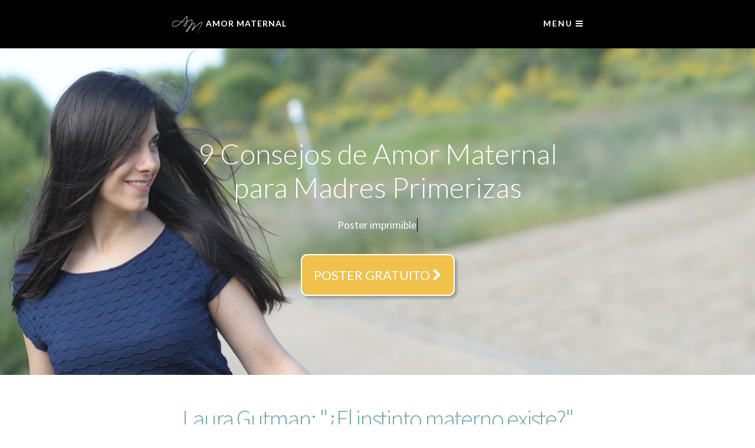

--- FILE ---
content_type: text/html; charset=UTF-8
request_url: https://www.amormaternal.com/2010/09/laura-gutman-el-instinto-materno-existe_01.html
body_size: 35665
content:
<!DOCTYPE html>
<HTML dir='ltr' lang='es' xmlns='http://www.w3.org/1999/xhtml' xmlns:b='http://www.google.com/2005/gml/b' xmlns:data='http://www.google.com/2005/gml/data' xmlns:expr='http://www.google.com/2005/gml/expr' xmlns:fb='http://www.facebook.com/2008/fbml'>
<head>
<link href='https://www.blogger.com/static/v1/widgets/2944754296-widget_css_bundle.css' rel='stylesheet' type='text/css'/>
<meta content='Amor Maternal' name='description'/>
<meta content='Berrinche, berrinches, rabieta, rabietas, pataleta, pataletas, Maternidad, embarazo, parto natural, lactancia materna,   crianza respetuosa, relax, soluciones prácticas, mamá,  bebé, louma,   louma sader bujana, lactancia, parto respetado, parto no medicalizado,   crianza con apego, crianza, crianza sin castigo, criar con amor, hogar,   trucos del hogar, mama, bebe, humor, maternal, amor, amor maternal,   bricolaje, creatividad, crecimiento personal, como comprar ropa de bebe, reflexiones sobre crianza, portabebé, portabebe, portabebés, portabebes, fular, foulard, como ducharse y bañar al bebé cuando estamos a solas, como bañarse con un bebe, como ducharse con un bebé, como lavar la ropa del bebe, como lavar ropa de bebé, crianza consumismo y publicidad, crianza sociedad y medios de comunicación, transporte público con bebé, transporte pulbico con bebe, transporte público embarazada, ir en bus con bebe, ir en metro con bebe, viajar en tren con un bebe, viajar en metro embarazada, ir en bus embarazada, ir en metro embarazada, viajar durante el embarazo, mamá práctica, mama practica,truos para no planchar, menstruación, copa menstrual, copa vaginal, porteo, ayudas económicas hijo a cargo, ayuda hijo a cargo, trucos para no planchar, cuando dejar de lavar la ropa del bebe por separado, cuando dejar de lavar por separado la ropa de tu bebe,  carlos gonzalez,  evita planchar, no me gusta planchar, no quiero planchar, como comrar ropa de embarazada, como comprar ropa de premama, como comprar ropa de premamá, como comprar ropa de maternidad, sosten de embarazo, sosten de lactancia, pantalón premamá, vestido premamá, mit mat mamá, ropa premamá, ropa maternidad, ropa nueve meses, ropa embarazo, ropa embarazada, moda embarazada, me va a crecer el pie durante el embarazo, cambio de talla de calzado durante el embarazo,, ropa en el embarazo, vestirse embarazo, como vestirse embarazada, moverse en transporte público durante el embarazo, embarazada en el metro, embarazada en bus, embarazada en tren, desplazarse en transporte público durante la gestación, asiento preferencial embarazada, asientos preferenciales embarazada, gestante, encinta, Habiba, IMMF, Instituto Madrileño del Menor y la Familia, Lactivista, Una Nueva Maternidad' name='keywords'/>
<!--Begin Google Tag Manager-->
<script>(function(w,d,s,l,i){w[l]=w[l]||[];w[l].push({'gtm.start':
new Date().getTime(),event:'gtm.js'});var f=d.getElementsByTagName(s)[0],
j=d.createElement(s),dl=l!='dataLayer'?'&l='+l:'';j.async=true;j.src=
'https://www.googletagmanager.com/gtm.js?id='+i+dl;f.parentNode.insertBefore(j,f);
})(window,document,'script','dataLayer','GTM-KWXCWBV');</script>
<!-- End Google Tag Manager -->
<!-- Begin Open Graph metadata -->
<meta content='article' property='og:type'/>
<meta content='Amor Maternal' property='og:site_name'/>
<meta content='Laura Gutman: "¿El instinto materno existe?"' property='og:title'/>
<meta content='https://blogger.googleusercontent.com/img/b/R29vZ2xl/AVvXsEjCsRfiHNnmrcBFMeR2WyB2dbDbpBfysxFGL27kabczEG_KgC70h-5AvsFmKR0crJLqMFsD6z1_1Hb_VN2n8tY_QPpHjQ7qlpRAyGgvlYKstWNT-va41EewnGFQSISltH4etYnCIIpnKdSx/s72-c/mom+and+baby+%25C2%25A9+Image+Source%253ACorbis+.jpg' property='og:image'/>
<meta content='en_US' property='og:locale'/>
<meta content='https://www.amormaternal.com/2010/09/laura-gutman-el-instinto-materno-existe_01.html' property='og:url'/>
<!-- End Open Graph metadata -->
<meta content='text/html; charset=UTF-8' http-equiv='Content-Type'/>
<meta content='blogger' name='generator'/>
<link href='https://www.amormaternal.com/favicon.ico' rel='icon' type='image/x-icon'/>
<link href='https://www.amormaternal.com/2010/09/laura-gutman-el-instinto-materno-existe_01.html' rel='canonical'/>
<link rel="alternate" type="application/atom+xml" title="Amor Maternal - Atom" href="https://www.amormaternal.com/feeds/posts/default" />
<link rel="alternate" type="application/rss+xml" title="Amor Maternal - RSS" href="https://www.amormaternal.com/feeds/posts/default?alt=rss" />
<link rel="service.post" type="application/atom+xml" title="Amor Maternal - Atom" href="https://www.blogger.com/feeds/3687888527947649154/posts/default" />

<link rel="alternate" type="application/atom+xml" title="Amor Maternal - Atom" href="https://www.amormaternal.com/feeds/5044371176244501646/comments/default" />
<!--Can't find substitution for tag [blog.ieCssRetrofitLinks]-->
<link href='https://blogger.googleusercontent.com/img/b/R29vZ2xl/AVvXsEjCsRfiHNnmrcBFMeR2WyB2dbDbpBfysxFGL27kabczEG_KgC70h-5AvsFmKR0crJLqMFsD6z1_1Hb_VN2n8tY_QPpHjQ7qlpRAyGgvlYKstWNT-va41EewnGFQSISltH4etYnCIIpnKdSx/s400/mom+and+baby+%25C2%25A9+Image+Source%253ACorbis+.jpg' rel='image_src'/>
<meta content='https://www.amormaternal.com/2010/09/laura-gutman-el-instinto-materno-existe_01.html' property='og:url'/>
<meta content='Laura Gutman: &quot;¿El instinto materno existe?&quot;' property='og:title'/>
<meta content='Tener un hijo es la mejor escuela' property='og:description'/>
<meta content='https://blogger.googleusercontent.com/img/b/R29vZ2xl/AVvXsEjCsRfiHNnmrcBFMeR2WyB2dbDbpBfysxFGL27kabczEG_KgC70h-5AvsFmKR0crJLqMFsD6z1_1Hb_VN2n8tY_QPpHjQ7qlpRAyGgvlYKstWNT-va41EewnGFQSISltH4etYnCIIpnKdSx/w1200-h630-p-k-no-nu/mom+and+baby+%25C2%25A9+Image+Source%253ACorbis+.jpg' property='og:image'/>
<title>Laura Gutman: "&#191;El instinto materno existe?" - Amor Maternal</title>
<meta content='width=device-width,initial-scale=1' name='viewport'/>
<!--[if lte IE 9]> <link rel="stylesheet" type="text/css" href="https://s3-us-west-2.amazonaws.com/templateify/Templates/Samantify/Licensed+Version/ie.css" media="screen"/> <![endif]-->
<!--[if IE]> <script src="http://html5shiv.googlecode.com/svn/trunk/html5.js"></script> <![endif]-->
<link href='https://maxcdn.bootstrapcdn.com/font-awesome/4.4.0/css/font-awesome.min.css' rel='stylesheet'/>
<link href="//fonts.googleapis.com/css?family=Source+Sans+Pro:300,400,600,700&amp;ver=3.9.1" id="google_sourcesanspro-css" media="all" rel="stylesheet" type="text/css">
<link href="//fonts.googleapis.com/css?family=Lato:300,400,700&amp;ver=3.9.1" id="google_lato-css" media="all" rel="stylesheet" type="text/css">
<link href="//fonts.googleapis.com/css?family=Noto+Serif&amp;ver=3.9.1" id="google_notoserif-css" media="all" rel="stylesheet" type="text/css">
<link href='https://blogger.googleusercontent.com/img/b/R29vZ2xl/AVvXsEgtKLyt7Wm4kYrUY7jp_CK-YA93f6N50BSBqp5a-_vSHETKtP2SRH2GAx2gwkeSGQwtvSlLt8Ng2MAVzWPTR4GS-LeMNNqaN6ouoAirdhCWzUQaX8pPu7st5FzmTua-h1uKIqx2QSXogNI/s1600/apple-icon-57x57.png' rel='apple-touch-icon' sizes='57x57'/>
<link href='https://blogger.googleusercontent.com/img/b/R29vZ2xl/AVvXsEh6REc-uDxPxnf2rST-iAxNvSyB45lcpRxqtbVhpS6lztBAinzFuz2eK9CmE567W2_aMOjeWucT0zLzwElr4UX4Qpl-syx4CxE_cjj1bJ8VKcJSsM3Cw_8USbYnBEdBBUSA5QJ4gX8as3Q/s1600/apple-icon-60x60.png' rel='apple-touch-icon' sizes='60x60'/>
<link href='https://blogger.googleusercontent.com/img/b/R29vZ2xl/AVvXsEiIrm51y5jzOwo0jYty5wwPhyphenhyphenLmXpi1_eDlLpZI37d8eozL5zrcHJrTZpUkdKSer9CAegxkoYAuKpAhfqGKng7wu9ccWWDh7ph3lbmFi3dlyAyq2JH_LsGUwc5volaKMt-HoXzCa4wMhyphenhyphenE/s1600/apple-icon-72x72.png' rel='apple-touch-icon' sizes='72x72'/>
<link href='https://blogger.googleusercontent.com/img/b/R29vZ2xl/AVvXsEg2d1-kmliHVBDnwWxA-FplP4BcoStt-J08xf86UATu9BU1YJnKTROVWJFOhF0ma3qApAUkK4mo61U7fYV_MAqABdtvr77jzsHVB7Gc3niL7nDWXEVw2l4CqEcd0P0mjq9S6geJajkzQko/s1600/apple-icon-76x76.png' rel='apple-touch-icon' sizes='76x76'/>
<link href='/apple-icon-114x114.png' rel='apple-touch-icon' sizes='114x114'/>
<link href='https://blogger.googleusercontent.com/img/b/R29vZ2xl/AVvXsEgYxiTNcK_PtLNbn23A2CZzuT3xcpibagBM9gLxEaR0NoD9IphY3fF5BT50X75Szd2rwP8BrBOTibNK_bkl8PzsdIPUKk3OZ4H-MOKYtIx9Atc-B-ppVFbhlDSfNNCzObYD2XOkShI-MjI/s1600/apple-icon-120x120.png' rel='apple-touch-icon' sizes='120x120'/>
<link href='https://blogger.googleusercontent.com/img/b/R29vZ2xl/AVvXsEgjEzz0WscZwzxy6bk09lUE4WnHaiYlvKDpTuzVoKPi6tJbJNDG4P2b0nG1VEBkLAIkhflLthdL_fUggVpI_wCdDK6jQCXX7FQYpP0triW9etCear-GmI9sn1dwTr_potNW7N0Zg5cVjsQ/s1600/apple-icon-144x144.png' rel='apple-touch-icon' sizes='144x144'/>
<link href='https://blogger.googleusercontent.com/img/b/R29vZ2xl/AVvXsEjc6MtN5WR_eK4gd_pguY1ps3TDBCuLNyR04vNZwKK0dX_SvRzWX_PNQGLdfJOT4kFd99umI6BXfWJivIPGqP1Cnd3UAwXpZSm6AIslmEwgFQSAijpbzT84yUqGfATDSjpQHgoUWS50SK0/s1600/apple-icon-152x152.png' rel='apple-touch-icon' sizes='152x152'/>
<link href='https://blogger.googleusercontent.com/img/b/R29vZ2xl/AVvXsEiaL4qefKfnvWEFfn4U74ENcRpAd51hJwFVzXx7J7J_iK0BQBKbZw_auNwxMLPv3qpAihUSDoUtvUXXFXMvp9LGHiGdse49Fu9Cwh8LlY0u5u1HrJPY47spXNCeN9WLmRnMsz98IUIebf0/s1600/apple-icon-180x180.png' rel='apple-touch-icon' sizes='180x180'/>
<link href='https://blogger.googleusercontent.com/img/b/R29vZ2xl/AVvXsEixWP7Iz0MYtG7ryM9jYlvgFm60-SnYlZfu7ti3bss4QHQBql6R7xwtk-NllH-JPFZ8W8jnZNovmBR3PS8368ZyPO9zpfcF1pjDZ2KlUnFyiVc65KeN_RTntOdONtjSH0XCDYaUDW6e4Ug/s1600/android-icon-192x192.png' rel='icon' sizes='192x192' type='image/png'/>
<link href='https://blogger.googleusercontent.com/img/b/R29vZ2xl/AVvXsEgPcLQe5KI5D0GPIhyPwbKRgb88vVFYzP4Dko6lkrvuUhShJq1GAKtiCwFDEAwKqRifYx8CDiQBoFgyD4R4bN5lx2ecz_eLtCvdb3VfHyEfOWn090ze8cZX8jJbyVnyy6i5XwTCbn-z4II/s1600/favicon-32x32.png' rel='icon' sizes='32x32' type='image/png'/>
<link href='https://blogger.googleusercontent.com/img/b/R29vZ2xl/AVvXsEgLwlG0fj5mjyFR2LKLh4obFOZt7c-KeJF90P5xlwAwW73_Q2mnT3JuXSi6l66i0uRVpxmt-p2Y3unb_xukvRd_rMp5pfpYJfOZ8nqmozB0gw4iBikAM7uw38Y5VP5JllK5brtHeEtmziE/s1600/favicon-96x96.png' rel='icon' sizes='96x96' type='image/png'/>
<link href='https://blogger.googleusercontent.com/img/b/R29vZ2xl/AVvXsEjksAY4KAaqVzJ0U90agHSX-HlPOjpsXHEtbxooQxsNcEeRGC4u0Xn0hszCA1VlZW56dH2ptu0EZjmBKNeLKpBuCcvavjtSk8_UXPDNLZyjDjZ_gQL9cBPDF7VHe3HySKWDPBc2GhUmVxQ/s1600/favicon-16x16.png' rel='icon' sizes='16x16' type='image/png'/>
<link href='http://louma.webs.com/manifest.json' rel='manifest'/>
<meta content='#ffffff' name='msapplication-TileColor'/>
<meta content='https://blogger.googleusercontent.com/img/b/R29vZ2xl/AVvXsEg4oizU6yZ71n0N7xlPkpzf6E84dqM8TLiDIqzB5X-11BVjjFrt9d_KesohWyMpGX91eifQYvPMTPm4cWzevoFDGwPTHQVx7cF0BtUb6uaUOQ0tFtNXE_I0v5_JjJ6G0U2hzR96ZauqoPE/s1600/ms-icon-144x144.png' name='msapplication-TileImage'/>
<meta content='#ffffff' name='theme-color'/>
<script src='https://s3-us-west-2.amazonaws.com/templateify/Templates/Samantify/Licensed+Version/jquery.js' type='text/javascript'></script>
<script src='https://s3-us-west-2.amazonaws.com/templateify/Templates/Samantify/Licensed+Version/jquery-migrate.min.js' type='text/javascript'></script>
<style type='text/css'> 
#wrap .post-entry-meta a, #wrap h1 a:hover, #wrap h3 a:hover, #wrap h4 a:hover, #wrap h5 a:hover, #wrap h6 a:hover, body a, #wrap .post-entry-meta a:hover, #wrap .post-entry-footer p.author a, #wrap #post-pagination a:hover {color:  #000000;} 
#wrap .button.normal, #wrap .button.dark:hover, #loadingbar
{background:  #6fa8a8;}
#loadingbar dd, #loadingbar dt {-moz-box-shadow: #6fa8a8 1px 0 6px 1px; -ms-box-shadow: #6fa8a8 1px 0 6px 1px; -webkit-box-shadow: #6fa8a8 1px 0 6px 1px; box-shadow: #6fa8a8 1px 0 6px 1px;}
#footer, #sidr, #load {background-color:  #191d20 !important;}
.header-top .titlewrapper a { color: #FFF;} .menuicon { color: #FFF !important;	vertical-align: middle !important;
} 
.titlewrapper a:hover {text-shadow: 0px 0px 5px #FFF;}
.intro-boxed-inner .titlewrapper a:hover {text-shadow: 4px 4px 4px #FFF;}
.txt-rotate > .wrap {border-right: 0.08em solid #000; }
.custom-colored, .custom-colored a, .txt-height { color:#ffffff !important; font-family: "lato"; font-size: 250%; line-height: 120%; font-weight: 300;}
.odd, .commentlist .odd, .even #respond textarea, .even #respond input, code { background:#f9fbfb;}
.even, .commentlist .even, .odd #respond textarea, .odd #respond input { background:#FFFFFF;}
.nav a, #navwrap .widget a, #navwrap, #navwrap input, #navwrap textarea, #navwrap select, #navwrap .widget, #navwrap .textwidget p, #navwrap #wp-calendar caption, #navwrap #wp-calendar, #navwrap #wp-calendar tbody td { color:#9fa5a6;}
#navwrap .widgettitle, .nav .current-menu-item > a, .nav a:hover, #navwrap .widget a:hover { color:#FFFFFF;}
body { color:#555;}
</style>
<style id='custom-background-css' type='text/css'>
body.custom-background { background-color: #363d40; }
</style>
<link href='https://blogger.googleusercontent.com/img/b/R29vZ2xl/AVvXsEj9E7dOiy-0xynCBnyQzyYen4x4eLFvwu4XNX3tSO6vK4zM4azgVrIp8by1DKLRTLvRvw5JzH0q-jpkqF8EzbfIcXUirIVeTEugDfM2AVfTgq4csNCo_B4ETkAb8dFHZeKDTEWslcXONKI/s1600/Happy+Agenda+favicon.png' rel='icon' type='image/png'/>
<style id='page-skin-1' type='text/css'><!--
#navbar-iframe {
display:none!important;
height:0;
visibility:hidden;
}
/*
-----------------------------------------------
Template: Happy Agenda
Author: Louma Sader Bujana
URL: http://www.louma.es
----------------------------------------------- */
/* LAYOUT
----------------------------------- */
body#layout ul, li, a {list-style:none;}
body#layout fieldset {display:none;}
body#layout #header { height: 54px;margin-bottom: 15px; }
body#layout #wrap { width: 800px; }
body#layout #sidr { float: right; width: 200px; }
/* 1. RESETS
----------------------------------- */
html, body {
overflow-x: hidden;
}
html {
position: relative;
display:block;
}
html,  div, span, applet, object, iframe, h1, h2, h22, h3, h4, h5, h6, p, pre, a, abbr, acronym, address, big, cite, del, dfn, em, font, img, ins, kbd, q, s, samp, small, strike, strong, sub, sup, tt, var, b, u, i, center, dl, dt, dd, ol, ul, li, fieldset, form, label, legend, table, caption, tbody, tfoot, thead, tr, th, td {
margin: 0;
padding: 0;
border: 0;
outline: 0;
font-size: 100%;
vertical-align: baseline;
background: transparent;
}
p.breadcrumbs{
font-family: "Source Sans Pro", "Helvetica Neue", Helvetica, sans-serif;
width: 80%;
max-width: 700px;
position: relative;
margin: 30px auto;
padding: 15px 0px;
line-height: 1.4em;
color:#6fa8a8;
font-family: "Source Sans Pro", "Helvetica Neue", Helvetica, sans-serif;
font-weight: 300;
text-transform: none;
letter-spacing: -2px;
font-size: 220%;
text-align: center;
}
.clearfix:after {
content: "";
display: block;
clear: both;
visibility: hidden;
font-size: 0;
height: 0;
}
.clearfix {
*display: inline-block;
height: 1%;
}
ol, ul { list-style: none }
blockquote, q { quotes: none }
blockquote:before, blockquote:after, q:before, q:after {
content: ';
content: none;
}
p .more-link {display:none !important;}
:focus { outline: 0 }
ins { 	text-decoration: none;
}
del { 	text-decoration: line-through;
}
table {
border-collapse: collapse;
border-spacing: 0;
}
ul {
display: block;
list-style-type: disc;
padding-left:20px;
}
/* 2. BASICS
----------------------------------- */
/* Desktop share buttons Start */
.buttons-social {display:block; width: 100%; height: 48px; position:fixed; bottom:0; -webkit-transition: 1s; -moz-transition: 1s; -o-transition: 1s; transition: 1s; z-index:10000;}
.fc { border-radius: 50px; float: left; width:48px; height:48px;  margin-right: 3px; margin-left: 3px; background:url(//3.bp.blogspot.com/-FD5j_peDJkg/UxGxSPJb2VI/AAAAAAAAGZk/lZeXBOrs-Ps/s1600/Facebook.png) no-repeat #3350ae; }
.twt {border-radius: 50px; float: left;width:48px; height:48px;  margin-right: 3px; background:url(//4.bp.blogspot.com/-IDGpuhCfOyY/U9OUwXBeGbI/AAAAAAAAHLo/YJK1V6woNTE/s1600/Twitter.png) no-repeat #00c4fc; }
.pin {border-radius: 50px; float: left;width:48px; height:48px;  margin-right: 3px; background:url(//3.bp.blogspot.com/-wWpaQdnTXik/U60WwNqYmZI/AAAAAAAAHCw/znTPwHtJpJc/s1600/Pinterest.png) no-repeat #cc2127; }
.em {border-radius: 50px; float: left;width:48px; height:48px;  margin-right: 3px; background:url(https://blogger.googleusercontent.com/img/b/R29vZ2xl/AVvXsEiB1n1v-hSx7FCKDcrHg5kPFosy4LYPnjHYQlpLn2zjh3x4ndPWhNcosB_xSDg8DbkZazH60i7T4OijiohqhVyQz-oYKE3NPGCZ5gicdlwFoYxaq1axB_cL6DI_CiRWovBE_onck3Q0Zn0/s1600/EM.png) no-repeat grey; }
/* Desktop share buttons End */
#loadingbar {
position: fixed;
z-index: 2147483647;
top: 0;
left: -6px;
width: 1%;
height: 2px;
background: #60d778;
-moz-border-radius: 1px;
-webkit-border-radius: 1px;
border-radius: 1px;
-moz-transition: all 500ms ease-in-out;
-ms-transition: all 500ms ease-in-out;
-o-transition: all 500ms ease-in-out;
-webkit-transition: all 500ms ease-in-out;
transition: all 500ms ease-in-out;
}
#loadingbar.left {
left: 100%;
right: 0px;
width: 100%;
}
#loadingbar.up {
left: 0px;
top: 100%;
width: 5px;
bottom: 0px;
height: 100%;
}
#loadingbar.down {
left: 0;
width: 5px;
height: 0;
}
#loadingbar.waiting dd, #loadingbar.waiting dt {
-moz-animation: pulse 2s ease-out 0s infinite;
-ms-animation: pulse 2s ease-out 0s infinite;
-o-animation: pulse 2s ease-out 0s infinite;
-webkit-animation: pulse 2s ease-out 0s infinite;
animation: pulse 2s ease-out 0s infinite;
}
#loadingbar dt {
opacity: .6;
width: 180px;
right: -80px;
clip: rect(-6px,90px,14px,-6px);
}
#loadingbar dd {
opacity: .6;
width: 20px;
right: 0;
clip: rect(-6px,22px,14px,10px);
}
#loadingbar dd, #loadingbar dt {
position: absolute;
top: 0;
height: 2px;
-moz-box-shadow: #60d778 1px 0 6px 1px;
-ms-box-shadow: #60d778 1px 0 6px 1px;
-webkit-box-shadow: #60d778 1px 0 6px 1px;
box-shadow: #60d778 1px 0 6px 1px;
-moz-border-radius: 100%;
-webkit-border-radius: 100%;
border-radius: 100%;
}
#loadingbar.left dt {
opacity: .6;
width: 180px;
left: -4px;
clip: rect(-6px,185px,14px,25px);
}
#loadingbar.left dd {
opacity: .6;
width: 20px;
left: 0;
margin: 0;
clip: rect(-6px,22px,14px,0px);
}
#loadingbar.left dd, #loadingbar.left dt {
top: 0;
height: 2px;
}
#loadingbar.down dt {
opacity: .6;
height: 180px;
top: auto;
bottom: -47px;
clip: rect(-6px,20px,130px,-6px);
}
#loadingbar.down dd {
opacity: .6;
height: 20px;
top: auto;
bottom: 0;
clip: rect(-6px,22px,20px,10px);
margin: 0;
}
#loadingbar.down dd, #loadingbar.down dt {
left: -5px;
right: auto;
width: 10px;
}
#loadingbar.up dt {
opacity: .6;
height: 180px;
bottom: auto;
top: -10px;
clip: rect(13px,20px,190px,-6px);
}
#loadingbar.up dd {
opacity: .6;
height: 20px;
bottom: auto;
top: 0;
clip: rect(-6px,22px,25px,10px);
margin: 0;
}
#loadingbar.up dd, #loadingbar.up dt {
left: -5px;
right: auto;
width: 10px;
}
@keyframes pulse {
30% { opacity:0.6; }
60% { opacity:0; }
100% { opacity:0.6; }
}
@-moz-keyframes pulse
{
30% { opacity:0.6; }
60% { opacity:0; }
100% { opacity:0.6; }
}
@-ms-keyframes pulse
{
30% { opacity:0.6; }
60% { opacity:0; }
100% { opacity:0.6; }
}
@-webkit-keyframes pulse
{
30% { opacity:0.6; }
60% { opacity:0; }
100% { opacity:0.6; }
}
/** initial setup **/
.nano {
outline: none;
position : relative;
width    : 100%;
height   : 100%;
overflow : hidden;
}
.nano > .nano-content {
position      : absolute;
overflow      : scroll;
overflow-x    : hidden;
top           : 0;
right         : 0;
bottom        : 0;
left          : 0;
}
.nano > .nano-content:focus {
outline: thin dotted;
}
.nano > .nano-content::-webkit-scrollbar {
visibility: hidden;
}
.has-scrollbar > .nano-content::-webkit-scrollbar {
visibility: visible;
}
.nano > .nano-pane {
background : rgba(0,0,0,.25);
position   : absolute;
width      : 10px;
right      : 0;
top        : 0;
bottom     : 0;
visibility : hidden\9; /* Target only IE7 and IE8 with this hack */
opacity    : .01;
-webkit-transition    : .2s;
-moz-transition       : .2s;
-o-transition         : .2s;
transition            : .2s;
-moz-border-radius    : 5px;
-webkit-border-radius : 5px;
border-radius         : 5px;
}
.nano > .nano-pane > .nano-slider {
background: #444;
background: rgba(0,0,0,.5);
position              : relative;
margin                : 0 1px;
-moz-border-radius    : 3px;
-webkit-border-radius : 3px;
border-radius         : 3px;
}
.nano:hover > .nano-pane, .nano-pane.active, .nano-pane.flashed {
visibility : visible\9; /* Target only IE7 and IE8 with this hack */
opacity    : 0.99;
}
.typed-line {
font-size:26px;
}
/* Animations */
.animated {
-webkit-animation-fill-mode: both;
-moz-animation-fill-mode: both;
-ms-animation-fill-mode: both;
-o-animation-fill-mode: both;
-webkit-animation-duration: 1s;
-moz-animation-duration: 1s;
-ms-animation-duration: 1s;
-o-animation-duration: 1s;
}
div.col-md-8.bumpnorm {
position: relative;
width: 80%;
max-width: 700px;
margin: 0 auto;
}
.animated.scaleIn {
-webkit-animation-name: scaleIn;
-moz-animation-name: scaleIn;
-o-animation-name: scaleIn;
-webkit-animation-duration: .6s;
-moz-animation-duration: .6s;
-ms-animation-duration: .6s;
-o-animation-duration: .6s;
}
@-webkit-keyframes scaleIn {
0% {opacity: 0;-webkit-transform: scale(.7);}
100% {opacity: 1;-webkit-transform: scale(1);}
}
@-moz-keyframes scaleIn {
0% {opacity: 0;-moz-transform: scale(.7);}
100% {opacity: 1;-moz-transform: scale(1);}
}
@-o-keyframes scaleIn {
0% {opacity: 0;-o-transform: scale(.7);}
100% {opacity: 1;-o-transform: scale(1);}
}
@keyframes scaleIn {
0% {opacity: 0;transform: scale(.7);}
100% {opacity: 1;transform: scale(1);}
}
input, textarea, select {
color: #777;
font: 14px/22px sans serif;
}
p iframe {
max-width:700px;
width:100%;
}
blockquote {
padding:20px;
text-align: justify;
background:  rgba(11,168,168,0.1);
}
blockquote p {
padding-left:20px;
font-style:italic;
font-size:16px;
}
.inactive-right, .inactive-left {
color:#FFF;
opacity:0.4;
display:inline-block;
font-weight: 500;
font-size: 20px;
color: #FFF;
text-transform: none;
font-family: "Helvetica Neue", sans-serif;
}
.inactive-left {
padding-right:10px;
}
::selection { background:rgba(11,168,168,0.3);color:#ffffff;}
::-moz-selection { background:rgba(11,168,168,0.3);color:#ffffff;}
::-webkit-selection { background:rgba(11,168,168,0.3);color:#ffffff;}
#pbd-alp-load-posts {
margin:0px !important;
text-align:left;
}
.pbd-inner {
padding: 60px 0;
width: 80%;
max-width: 700px;
margin:0 auto;
}
#pbd-alp-load-posts a:link, #pbd-alp-load-posts a:visited {
color: #b3b3b1;
font-family: "Helvetica Neue", Helvetica, Arial, sans-serif;
font-weight: 400;
line-height: 32px;
font-size: 13px;
text-transform: none;
text-align:left;
}
#pbd-alp-load-posts a:hover, #pbd-alp-load-posts a:active {
text-decoration:underline;
color: #b3b3b1;
}
@-webkit-keyframes fadeintext {
0% {
opacity: 0;
-webkit-transform: translateY(-20px);
}
50% {
opacity: 0;
-webkit-transform: translateY(-20px);
}
100% {
opacity: 1;
-webkit-transform: translateY(0);
}
}
@-moz-keyframes fadeintext {
0% {
opacity: 0;
-moz-transform: translateY(-20px);
}
50% {
opacity: 0;
-moz-transform: translateY(-20px);
}
100% {
opacity: 1;
-moz-transform: translateY(0);
}
}
/*** ESSENTIAL STYLES ***/
.sf-menu, .sf-menu * {
margin: 0;
padding: 0;
list-style: none;
}
.sf-menu li {
position: relative;
}
.sf-menu ul li {
padding:5px 0;
}
.sf-menu ul li:first-child {
padding-top:10px;
}
.zilla-dribbble-shots li {
width:100%;
margin-right:0%;
float:left;
}
.zilla-dribbble-shots li:nth-child(2n+2) {
margin-right:0%;
}
.sf-menu ul {
position: absolute;
display: none;
top: 100%;
left: 0;
background:#f4f5f6;
z-index: 99;
width:100%;
}
.sf-menu > li {
float: left;
}
.sf-menu li:hover > ul,
.sf-menu li.sfHover > ul {
display: block;
}
.sf-menu a {
display: block;
position: relative;
}
.sf-menu ul ul {
top: 0;
left: 100%;
}
/*** DEMO SKIN ***/
.sf-menu {
float: left;
margin-bottom: 1em;
}
.sf-menu ul {
min-width: 12em; /* allow long menu items to determine submenu width */
*width: 12em; /* no auto sub width for IE7, see white-space comment below */
}
.sf-menu a {
color:#222222;
font-size: 12px;
font-family: "Lato", "Helvetica Neue", Arial, sans-serif;
font-weight: bold;
text-transform: uppercase;
letter-spacing: 1px;
text-decoration: none;
zoom: 1; /* IE7 */
}
.sf-menu a {
}
.sf-menu li {
}
.sf-menu ul li a {
color:#c1bebe;
font-size: 12px;
font-family: "Lato", "Helvetica Neue", Arial, sans-serif;
font-weight: bold;
text-transform:uppercase;
letter-spacing: 1px;
text-decoration: none;
}
.sf-menu ul ul li {
}
.sf-menu li:hover,
.sf-menu li.sfHover {
/* only transition out, not in */
-webkit-transition: none;
transition: none;
}
/*** arrows (for all except IE7) **/
.sf-arrows .sf-with-ul {
}
/* styling for both css and generated arrows */
.sf-arrows .sf-with-ul:after {
}
.sf-arrows > li > .sf-with-ul:focus:after,
.sf-arrows > li:hover > .sf-with-ul:after,
.sf-arrows > .sfHover > .sf-with-ul:after {
}
/* styling for right-facing arrows */
.sf-arrows ul .sf-with-ul:after {
}
.sf-arrows ul li > .sf-with-ul:focus:after,
.sf-arrows ul li:hover > .sf-with-ul:after,
.sf-arrows ul .sfHover > .sf-with-ul:after {
}
/* ==================================================
Preloader
================================================== */
#loading {
position: fixed;
top: 0;
left: 0;
width: 100%;
height: 100%;
background-color:#2a3233;
z-index:999999;
overflow:hidden;
}
@-webkit-keyframes spin {
from { -webkit-transform: rotate(0deg); }
to { -webkit-transform: rotate(360deg); }
}
@-o-keyframes spin {
from { -o-transform: rotate(0deg); }
to { -o-transform: rotate(360deg); }
}
@keyframes spin {
from { transform: rotate(0deg); }
to { transform: rotate(360deg); }
}
/* Loading animation container */
.loading {
position: absolute;
top: 50%;
left: 50%;
width: 28px;
height: 28px;
margin: -14px 0 0 -14px;
}
/* Spin track (outer circle) */
.loading .track {
position: absolute;
width: 22px;
height: 22px;
left: 2px;
top: 2px;
border-radius: 15px;
border: 1px solid rgba(255,255,255,0.3);
}
/* Spinning circle (inner circle) */
.loading .maskedCircle {
width: 20px;
height: 20px;
border-radius: 12px;
border: 3px solid #FFF;
}
/* Spinning circle mask */
.loading .mask {
width: 12px;
height: 12px;
overflow: hidden;
}
/* Spinner */
.loading .spinner {
position: absolute;
left: 1px;
top: 1px;
width: 26px;
height: 26px;
-webkit-animation: spin 1s infinite linear;
-o-animation: spin 1s infinite linear;
animation: spin 1s infinite linear;
}
.left-float {
float:left;
display:block;
position:relative;
}
.right-float {
float:right;
}
#load {
position:relative;
}
.read-more-footer {
font-family: "Helvetica Neue", Helvetica, Arial, sans-serif;
font-weight: 400;
line-height: 18px;
font-size: 14px;
opacity:0.8;
padding-bottom:30px;
text-transform: none;
text-align: left;
margin-bottom: 0px;
margin-top: 0px;
padding-left: 0px;
padding-right: 0px;
color:#FFF;
}
.inside {
position:relative;
padding:20px 0;
width:80%;
max-width:700px;
margin:0 auto;
}
.inside-footer {
position:relative;
padding:90px 0;
width:80%;
max-width:700px;
margin:0 auto;
}
body {
padding;0;
margin: 0;
font-size:120% !important;
line-height:1.8;
font-family: 'Lato', serif;
color: #555;
background:#FFF;
overflow-x: hidden;
word-wrap: break-word;
-webkit-font-smoothing: antialiased;
-webkit-text-size-adjust: 100%;
}
code {
font-size:16px;
line-height:1.8;
font-family: 'Lato', serif;
}
img {
border-style: none;
}
a {
text-decoration: none;
color: #6fa8a8 !important;
-webkit-transition: all 0.2s ease;
-moz-transition: all 0.2s ease;
transition: all 0.2s ease;
cursor: pointer; cursor: hand;
}
a:hover {
color: #555 !important;
text-decoration: none;
-webkit-transition: all 0.2s ease;
-moz-transition: all 0.2s ease;
transition: all 0.2s ease;
}
input, textarea, select {
font: 100% "Open Sans", "Helvetica Neue", Helvetica, sans-serif;
vertical-align: middle;
color: #000;
}
form, fieldset {
margin: 0;
padding: 0;
border-style: none;
}
hr {
margin: 20px 0 30px;
border: 0;
border-bottom: 1px dotted #ddd;
height: 1px;
}
.whitespace {
padding-left:0px;
margin:30px auto;
padding-right:0px;
background:transparant;
text-align: left;
display: block;
float:right;
font-weight: 500;
font-size: 14px;
text-transform: none;
font-family: "Helvetica Neue", sans-serif;
}
.alignleft { float: left }
.alignright { float: right }
.alignnone { text-align:center; }
.aligncenter {
text-align: center;
display: block;
margin-left: auto;
margin-right: auto;
}
/* 3. TEXT STYLES
----------------------------------- */
h1, h2, h3, h4, h5, h6 {
margin: 0 0 25px 0;
line-height: 1.4em;
color:#6fa8a8;
font-family: "Source Sans Pro", "Helvetica Neue", Helvetica, sans-serif;
font-weight: 400;
text-transform: none;
letter-spacing: 0px;
}
h1 {
font-size: 100%;
line-height: 120%;
letter-spacing: auto;
}
h2 {
position: relative;
margin: 30px auto;
padding: 15px 0px;
line-height: 1.4em;
color:#6fa8a8;
font-family: "Source Sans Pro", "Helvetica Neue", Helvetica, sans-serif;
font-weight: 300;
text-transform: none;
letter-spacing: -2px;
font-size: 200%;
text-align: center;
}
h22 {
color:#ffffff;
font-weight: 400;
font-size: 130%;
line-height: 110%;
letter-spacing: -1px;
text-align: center;
margin-botom: 20px !important;
}
h3 {
font-size: 22px;
line-height: 30px;
letter-spacing: -1px;
}
h4 {
font-family: "AmelianScript-Regular" !important;
font-size: 33px;
line-height: 100%;
}
h5 {
font-size: 16px;
line-height: 18px;
}
h6 {
font-size: 14px;
font-weight: 400;
}
/* 4. HEADER
----------------------------------- */
.search-icon {
float:right;
font-size: 14px;
padding-right:10px;
font-weight:bold;
line-height:30px;
text-transform:uppercase;
letter-spacing:2px;
-webkit-transition: all 0.2s ease;
-moz-transition: all 0.2s ease;
transition: all 0.2s ease;
}
.menuicon {
color:#FFF !important;
line-height:30px;
float:right;
font-size: 14px;
font-weight:bold;
text-transform:uppercase;
letter-spacing:2px;
-webkit-transition: all 0.2s ease;
-moz-transition: all 0.2s ease;
transition: all 0.2s ease;
}
.menuicon:hover {
color:#FFF !important;
-webkit-transition: all 0.2s ease;
-moz-transition: all 0.2s ease;
transition: all 0.2s ease;
}
/*------Dynamic Typing cursor for text under header text on header image------*/
.txt-rotate > .wrap {
10px; border-right: 0.08em solid #000;
}
.sidr.right{
left:auto;
right:-222px;
}
.right {
float:right;
}
#sidr {
outline: none;
display:none;
position: absolute;
position:fixed;
top: 0;
z-index: 999999;
width: 222px;
height: 100%;
background-color: #181818;
color: #fff !important;
overflow-y:auto;
overflow-x:hidden;
-moz-box-shadow: inset 3px 3px 5px rgba(0,0,0,0.05);
-webkit-box-shadow: inset 3px 3px 5px rgba(0,0,0,0.05);
box-shadow: inset 3px 3px 5px rgba(0,0,0,0.05);
}
#sidr a {
color: #fff !important;
}
.boxed-sidebar #navwrap{
padding:80px 60px;
}
#navwrap{
outline: none;
padding:33px 33px;
overflow-y:auto;
overflow-x:hidden;
font-family: "Helvetica Neue", Helvetica, Arial, sans-serif;
}
#navwrap .close {
display:none;
position:relative;
float:right;
padding-right:0px;
color:#FFF;
}
.button-read {
border:2px solid #FFF;
display:inline-block;
}
header {
margin-bottom:0px;
}
.header {
position: relative;
width: 100%;
display: block;
padding-top:0px;
}
#header-wrap {
margin-bottom:0px;
background-attachment: fixed;
-webkit-background-attachment: fixed;
-moz-background-attachment: fixed;
-o-background-attachment: fixed;
background-size: cover;
-webkit-background-size: cover;
-moz-background-size: cover;
-o-background-size: cover;
height:550px;
}
.navtoggle {
text-align:left;
float:left;
}
.header-inner {
position: relative;
width: 80%;
padding-top:60px;
padding-bottom:90px;
margin: 0 auto;
display:block;
text-align:center;
}
.header hgroup {
display:inline-block;
text-align:center;
margin:0 auto;
position:relative;
}
.header-top {
width: 100%;
display: block;
padding-top:0px;
background:url();
background:rgba(0,0,0,1);
-webkit-animation: fadeintext 1s;
-moz-animation: fadeintext 1s;
}
.CTA-Button a{
font-weight: 400;
font-size: 22px;
text-transform: uppercase;
padding: 20px;
background: #f0c14b;
color: #fff !important;
-webkit-border-radius: 11px;
-moz-border-radius: 11px;
border-radius: 11px;
border: 2px solid #fff;
box-shadow: 4px 4px 4px #999;
}
.amazon-button {
font-weight: 400;
font-size: 44px;
text-transform: uppercase;
padding-top: 10px;
padding-bottom: 0px;
background: #f0c14b;
color: #fff;
-webkit-border-radius: 11px;
-moz-border-radius: 11px;
border-radius: 11px;
border: 2px solid #fff;
box-shadow: 4px 4px 4px #ccc;
padding: 20px 30px;
margin-top: 20px !important;
margin-bottom: 20px !important;
margin-left: auto !important;
margin-right: auto !important;
}
.gift-button {
font-weight: 400;
font-size: 22px;
text-transform: uppercase;
padding-top: 10px;
padding-bottom: 0px;
background: #6fa8a8;
color: #fff;
-webkit-border-radius: 11px;
-moz-border-radius: 11px;
border-radius: 11px;
border: 2px solid #fff;
box-shadow: 4px 4px 4px #ccc;
padding: 20px 30px;
margin-top: 20px !important;
margin-bottom: 20px !important;
margin-left: auto !important;
margin-right: auto !important;
}
.bonus-button {
font-weight: 300;
font-size: 33px;
text-transform: uppercase;
padding-top: 10px;
padding-bottom: 0px;
background: #6fa8a8;
color: #fff;
-webkit-border-radius: 11px;
-moz-border-radius: 11px;
border-radius: 11px;
border: 2px solid #fff;
box-shadow: 4px 4px 4px #ccc;
padding: 20px 30px;
margin-top: 50px !important;
margin-bottom: 50px !important;
}
.paypal-yellow-button {
font-size: 33px;
text-transform: uppercase;
padding-top: 10px;
padding-bottom: 0px;
background: #f0c14b;
color: #fff;
-webkit-border-radius: 11px;
-moz-border-radius: 11px;
border-radius: 11px;
border: 2px solid #fff;
box-shadow: 4px 4px 4px #ccc;
padding: 20px 30px;
margin-top: 50px !important;
margin-bottom: 50px !important;
}
.paypal-blue-button {
font-size: 22px;
text-transform: uppercase;
padding-top: 10px;
padding-bottom: 0px;
background: #6fa8a8;
color: #fff;
-webkit-border-radius: 11px;
-moz-border-radius: 11px;
border-radius: 11px;
border: 2px solid #fff;
box-shadow: 4px 4px 4px #ccc;
padding: 20px 30px;
margin-top: 50px !important;
margin-bottom: 50px !important;
}
/*------Typing text under header text on header image------*/
.txt-height {
height:26px;
font-size:18px;
font-family: "Source Sans Pro", "Helvetica Neue", Arial, sans-serif;
font-weight: 400;
color: #000;
margin-bottom: 50px !important;
}
.header-top-inner {
width: 80%;
max-width:700px;
display:block;
margin:0 auto;
padding:25px 0 25px 0;
font-size:14px;
vertical-align: middle !important;
}
.header-top-inner .img{
vertical-align: middle !important;
}
/*------Custom Error------*/
.error404 .post .search-form {
margin-top: 30px;
margin-bottom: 30px;
margin: 0 auto;
position: relative;
}
.error404 .post .search-form-input {
padding: 10px 86px 10px 20px;
font-size: 20px;
padding-right:20px;
width: 100%;
border:none;
-webkit-box-sizing: border-box;
-moz-box-sizing: border-box;
box-sizing: border-box;
background: #EEE;
}
.error404 .post .search-form .submit {
position: absolute;
display:none;
}
.status-msg-border {
border: none;
}
.status-msg-body {
background-color: #ffffff;
position: absolute;
}
.status-msg-wrap {
margin: auto;
width: 70%;
}
p .more-link {
display:none;
}
.error404 .post .entry-content {
padding-bottom: 65px;
padding-top: 65px;
}
.separator .amazon-button a {
text-decoration:none;
}
.img {
vertical-align:middle;
height:auto;
max-width: 80%;
display:inline-block;
position:relative;
}
.logo {
display: inline-block;
text-indent: -9999px;
margin: 0;
text-align:center;
}
.logo-image {
width:80%;
height:100%;
line-height: 30px;
text-align:left;
display:inline-block;
margin:0 auto;
vertical-align:middle;
}
.intro-boxed-inner .logo-image {
text-align:center;
}
.logo-image img {
vertical-align:middle;
height:auto;
line-height: 30px;
max-width: 25%;
display:inline-block;
position:relative;
}
.header-top-inner .titlewrapper h1 {
float:left;
font-size:14px;
text-align:left;
margin:0;
}
.titlewrapper h1 {
font-family: 'Lato', "Helvetica Neue", Arial, sans-serif;
font-size: 24px;
margin-bottom:15px;
line-height: 30px;
text-transform:none;
letter-spacing: 1px;
padding: 0;
margin-bottom: 7px;
font-weight:bold;
text-align:center;
color: #fff;
-webkit-transition: all 0.2s ease;
-moz-transition: all 0.2s ease;
transition: all 0.2s ease;
}
.titlewrapper h1 img {
vertical-align: middle;
height:auto;
max-width: 80%;
display:inline-block;
position:relative;
}
.single .header-text, .archive .header-text, .error404 .header-text, .header-text {
text-align:center;
font-size:40px;
z-index:99;
font-weight:300;
margin-bottom:5px;
position:relative;
line-height:46px;
}
.footer-header-link {
margin-bottom:5px;
letter-spacing:0px;
}
.footer-header-link a, .footer-header-link  {
text-align: left;
font-size: 30px !important;
color: #FFF !important;
z-index: 99;
font-weight: 300 !important;
margin: 0;
position: relative;
line-height: 55px;
}
.left {
float:left;
}
#navwrap .left {
width:100%;
text-align:left;
float:left;
padding-bottom:2px;
}
.titlewrapper a {
color: #fff !important;
-webkit-transition: all 0.2s ease;
-moz-transition: all 0.2s ease;
transition: all 0.2s ease;
}
.titlewrapper a:hover {
color: transparent !important;
text-shadow: 0px 0px 5px white;
-webkit-transition: all 200ms ease;
-moz-transition: all 300ms ease;
-o-transition: all 300ms ease;
transition: all 300ms ease;
}
.titlewrapper h1:hover {
color: transparent !important;
text-shadow: 0px 0px 5px white;
-webkit-transition: all 200ms ease;
-moz-transition: all 300ms ease;
-o-transition: all 300ms ease;
transition: all 300ms ease;
}
/* 5. NAVIGATION
----------------------------------- */
.select-menu, .select {
display: none;
}
.header-nav {
display:inline-block;
text-align:center;
margin:0 auto;
}
.header-nav-right {
padding-top:3px;
display:inline-block;
float:right;
}
.header-nav div {
text-align:center;
margin:0 auto;
}
.nav a {
font-family: "Helvetica Neue", Helvetica, Arial, sans-serif;
font-weight: 400;
color:#fff !important;
line-height: 20px;
font-size: 16px;
text-transform: none;
display: block;
text-align:left;
-webkit-transition: all 0.2s ease;
-moz-transition: all 0.2s ease;
transition: all 0.2s ease;
vertical-align:middle;
}
.nav a:hover {
cursor: pointer;
-webkit-transition: all 0.2s ease;
-moz-transition: all 0.2s ease;
transition: all 0.2s ease;
color:#6fa8a8 !important;
}
.nav .current-menu-item > a, .nav a:hover {
color:#FFF;
}
.nav > li {
float: left;
padding: 0;
margin: 0px;
display: inline;
}
.nav, .nav ul {
margin: 0 0 0 0;
padding: 0;
list-style-type: none;
list-style-position: outside;
position: relative;
}
.nav li {
float: left;
width:100%;
position: relative;
padding-bottom:15px;
}
.nav li:last-child {
margin-right: 0;
}
.nav ul {
position: relative;
display: block;
padding-bottom:5px;
padding-top: 10px;
-webkit-transition: all 0.2s ease;
-moz-transition: all 0.2s ease;
transition: all 0.2s ease;
}
.nav .sub-menu {
margin: 0 0 0 0;
z-index:1000;
}
.nav li ul {
z-index:1000;
}
.nav li ul li {
padding: 0 20px;
padding-right:20px;
z-index:1000;
text-align:left;
}
.nav li ul a, .nav li ul li a {
width: 110px;
height: auto;
float: left;
color:#9fa5a6;
padding:10px 0 10px 0;
font-size: 11px;
-webkit-transition: all 0.2s ease;
-moz-transition: all 0.2s ease;
transition: all 0.2s ease;
}
.nav li ul li:first-child a {
padding-top:10px;
border-top: none;
}
.nav li ul a:hover {
height: auto;
float: left;
color:#FFF;
background: none;
-webkit-transition: all 0.2s ease;
-moz-transition: all 0.2s ease;
transition: all 0.2s ease;
}
.nav li ul li:last-child {
border-bottom: none;
}
.nav li ul li ul {
padding: 0;
}
.nav ul ul {
top: auto;
}
.nav li ul ul {
left: 150px;
margin: 0 0 0 10px;
}
.nav li:hover ul ul, .nav li:hover ul ul ul, .nav li:hover ul ul ul ul {
display: none;
}
.nav li:hover ul, .nav li li:hover ul, .nav li li li:hover ul, .nav li li li li:hover ul {
display: block;
}
/* 6. WRAPPER & MAIN
----------------------------------- */
#wrapper {
position: relative;
height: 100%;
margin: 0 auto;
padding-top:0px;
padding-bottom:0px;
background:#fff;
}
#main-wrap {
width: 100%;
margin: 0 auto;
}
.home .intro-boxed {
max-width:700px;
}
.blur-header {
-webkit-transform: translate3d(255, 255, 255);
-moz-transform: translate3d(255, 255, 255);
-ms-transform: translate3d(255, 255, 255);
transform: translate3d(255, 255, 255);
}
.intro-boxed {
max-width:700px;
width:80%;
margin:0 auto;
}
.single .intro-boxed-inner {
padding:180px 0;
}
.intro-boxed-inner {
width:100%;
padding:150px 0;
text-align:center;
margin:0 auto;
color:transparent;
font-weight:300;
}
#wrap {
background:#FFF;
width:100%;
margin: 0px auto;
}
.boxed {
width:80% !important;
margin:60px auto !important;
max-width:960px;
}
#content {
width:100%;
}
.content-posts {
padding-bottom:0px;
}
.content-posts-full {
width: 100%;
margin: 0;
}
.content-posts-full .post .entry-content {
position: relative;
width: 100%;
float: left;
margin: 0 auto;
padding-bottom: 60px;
}
/* 7. POSTS
----------------------------------- */
.post-nav-left {
float:left;
font-family: 'Source Sans Pro', "Helvetica Neue", Arial, Helvetica, sans-serif;
font-size: 22px;
line-height: 120%;
text-transform: none;
letter-spacing: 0px;
padding: 0;
font-weight: 800;
text-align: left;
color:#FFF;
}
.post-nav-left:hover {
opacity: 1.0;
-webkit-transition: all 0.3s;
-moz-transition: all 0.3s;
-o-transition: all 0.3s;
-ms-transition: all 0.3s;
transition: all 0.3s;
}
.post-nav-right {
float:right;
}
.post-nav-right:hover {
opacity: 1.0;
-webkit-transition: all 0.3s;
-moz-transition: all 0.3s;
-o-transition: all 0.3s;
-ms-transition: all 0.3s;
transition: all 0.3s;
}
.post-nav-right a, .post-nav-left a {
color:#b3b3b1;
font-family: "Helvetica Neue", Helvetica, Arial, sans-serif;
font-weight: 400;
line-height: 32px;
font-size: 13px;
text-transform: none;
}
.post:first-child {
padding: 0px 0 0px 0;
}
.post {
padding: 0px 0 0px 0;
margin: 0 0 0px 0;
margin-bottom:0px;
}
.post:last-child {
border-bottom: none;
margin-bottom: 0px;
}
.post li {
list-style-type: disc;
margin-bottom: 5px;
}
.post .entry-content-wrap {
display: inline-block;
width: 100%;
-webkit-box-sizing: border-box;
-moz-box-sizing: border-box;
box-sizing: border-box;
overflow:hidden;
}
.portfolio .entry-wrap {
width:100%;
display:block;
}
.entry-wrap {
overflow:hidden;
padding: 0px;
}
.odd, .commentlist .odd {
background:#f9fbfb;
}
.even, .commentlist .even {
background:#FFF;
}
.format-quote .entry-content {
padding: 40px 0 40px 0;
}
.format-quote p {
text-align:left !important;
}
.post .entry-content {
position: relative;
width: 80%;
max-width: 700px;
margin: 0 auto;
padding: 60px 0;
}
.portfolio img {
max-width:100%;
height:auto;
max-height:400px;
}
.portfolio .entry-content {
}
.home .post .entry-content {
position: relative;
width: 80%;
max-width: 700px;
margin: 0 auto;
padding: 0;
}
.project .entry-content {
position: relative;
width: 80%;
margin: 0 auto;
padding-bottom:60px;
}
.page .post .entry-content {
padding-bottom: 50px;
}
.post .post-content ul, .post .post-content ol {
margin: 0 0 30px 18px;
padding-left:0px;
}
.error404 .post .post-content ul li {
margin: 0 0 0px 0px;
list-style:none;
}
.error404 .post .post-content ul {
margin: 0 0 0px 0px;
list-style:none;
}
.post .post-content ol li {
list-style-type: decimal;
}
.post .excerpt-more .more-link {
margin-top: 20px;
}
.entry-content header {
text-align:center;
word-wrap: break-word;
}
.shorty-intro {
font-family: "Source Sans Pro", "Helvetica Neue", Arial, sans-serif;
text-align:left;
font-weight:400;
font-size:110% !important;
color:#666665;
margin-bottom:10px;
}
.details {
display:none;
}
.category .details, .error404 .details, .tag .details {
padding-left:0px;
}
.date-title, .tags a {
color: #b3b3b1;
font-family: "Helvetica Neue", Helvetica, Arial, sans-serif;
font-weight: 400;
line-height:24px;
font-size:13px;
text-transform: none;
text-align: left;
margin-bottom: 0px;
margin-top: 0px;
padding-left:0px;
padding-right:0px;
}
.tags a:hover {
text-decoration:underline;
}
.vcard-picture {
text-align:left;
float:left;
}
.vcard-picture-single {
float:left;
padding-right:15px;
}
.vcard-picture-single img {
width:20px;
height:20px;
vertical-align:middle;
-webkit-border-radius: 100%;
-moz-border-radius: 100%;
border-radius: 100%;
}
.header-wrap-overlay {
background:url(images/bg04.png);
background:rgba(255,255,255,0.1);
position:relative;
z-index:2;
height: 100%;
}
.image-bg {
background:#fff;
}
.description {
font-family: "Source Sans Pro", "Helvetica Neue", Helvetica, Arial, sans-serif;
font-weight: 300;
font-size: 18px;
text-align:left;
}
.single .description, .page-template-portfolio-php .description {
text-align:left;
font-family: "Source Sans Pro", "Helvetica Neue", Helvetica, Arial, sans-serif;
font-weight: 400;
margin-bottom:5px;
font-size: 20px;
}
.single .inside-footer .description {
text-align:left;
font-family: "Source Sans Pro", "Helvetica Neue", Helvetica, Arial, sans-serif;
font-weight: 400;
margin-bottom:5px;
font-size: 18px;
}
.vcard-picture img {
width:24px;
float:left;
height:24px;
-webkit-border-radius: 100%;
-moz-border-radius: 100%;
border-radius: 100%;
}
.header-left {
float:left;
width:100%;
}
.header-right {
color: #b3b3b1;
font-family: "Helvetica Neue", Helvetica, Arial, sans-serif;
font-weight: 400;
line-height: 32px;
font-size: 13px;
text-transform: none;
float:right;
width:0%;
text-align:right;
}
.header-right a {
color: #b3b3b1;
display:none;
}
.header-right a:hover {
color: #b3b3b1 !important;
text-decoration:underline;
}
#typed-cursor{
opacity: 1;
font-weight: 100;
animation: blink 0.7s infinite;
}
@-keyframes blink{
0% { opacity:1; }
50% { opacity:0; }
100% { opacity:1; }
}
.header-right {
width:0%;
float:right;
}
.date-title a {
display: none;
color: #b3b3b1;
}
.date-title ulÂ {
padding-left:0px !important;
}
#filters {
padding-left:0px;
}
.date-title ul li {
float:left;
padding-right:10px;
list-style:none;
}
.date-title ul, .date-title ul li {
list-style:none;
}
.date-title .active {
text-decoration:underline;
}
.date-title a:hover {
display: none;
text-decoration:underline;
}
.comments-link:hover {
color:#666 !important;
}
.float-right {
float:right;
display:inline-block;
}
.archive-title-wrapper {
width:80%;
margin: 0px auto;
padding-bottom:30px;
margin-bottom:20px;
}
.archive-title {
font-family: sans-serif;
color: #555;
font-size: 12px;
text-transform:uppercase;
padding: 20px 0;
margin: 0px auto;
width:80%;
text-align: left;
letter-spacing: 0px;
}
.commentlist .odd {
background:none;
}
.entry-title {
text-align: center;
margin: 30px auto;
font-size: 180%;
font-family: "Source Sans Pro", "Helvetica Neue", Helvetica, sans-serif;
font-weight: 300;
text-transform:none;
letter-spacing: -2px;
width: 100%;
max-width: 700px;
display:block;
line-height: 1.4em;
position: relative;
padding: 15px 0px;
}
.entry-title a {
color: #6fa8a8;
-webkit-transition: all 0.2s ease;
-moz-transition: all 0.2s ease;
transition: all 0.2s ease;
}
.entry-title a:hover {
color:#666 !important;
-webkit-transition: all 0.2s ease;
-moz-transition: all 0.2s ease;
transition: all 0.2s ease;
}
.centered {
text-align:left;
padding-top:0px;
padding-top:0px;
}
.page .centered {
display:none;
}
.single .centered {
display:none;
}
.more-link {
margin:0 auto;
text-align:center;
}
#content img {
max-width: 100%;
height: auto;
overflow:hidden;
}
#content .meta {
font-family: sans-serif;
font-size: 11px;
text-transform:uppercase;
color: #999;
padding-left:0px;
margin: 10px 0 0px 0 !important;
width: 100%;
display: inline-block;
margin-left:0px;
}
.meta .social-share {
float: left;
padding-right: 15px;
list-style: none;
font-size: 13px;
}
.social-share a:hover {
color:#b3b3b1;
}
#content .meta li.author span, #content .meta li.category span, #content .meta li.tags span {
font-family: sans serif;
font-weight: 300;
margin: 0 auto;
display:block;
line-height: 22px;
font-weight: bold;
color:#595959;
text-transform: uppercase;
letter-spacing: 2px;
}
#content .meta a {
color: #999;
font-weight: normal;
text-transform: none;
letter-spacing: 0px;
font-size:14px;
}
#content .meta a:hover {
color: #555;
}
#content .meta li {
list-style-type: none !important;
margin: 0 !important;
padding: 0 !important;
padding-bottom:20px !important;
}
#content .meta li i {
margin-right: 8px;
}
#content .meta a:hover i, #content .meta a:hover {
color:#999;
}
#content .pagelink {
font-weight: bold;
}
#content .post-nav {
display: inline-block;
width: 100%;
margin: 20px 0 0 0;
padding:0;
}
#content .post-nav-inside {
width:80%;
padding: 0 25px;
margin: 0 auto;
}
#content .post-nav a {
font-weight: 500;
font-size: 20px;
color: #FFF;
text-transform: none;
font-family: "Helvetica Neue", Helvetica, sans-serif;
padding-right:10px;
}
#content .post-nav a:hover {
color: transparent !important;
text-shadow: 0px 0px 2px white;
-webkit-transition: all 200ms ease;
-moz-transition: all 300ms ease;
-o-transition: all 300ms ease;
transition: all 300ms ease;
}
#content .post-nav-left {
display:inline-block;
}
#content .post-nav-right {
display:inline-block;
}
/* 8. PORTFOLIO
--------------------------------- */
/**** Isotope Filtering ****/
.isotope-item {
z-index: 2;
}
.isotope-hidden.isotope-item {
pointer-events: none;
z-index: 1;
}
/**** Isotope CSS3 transitions ****/
.isotope,
.isotope .isotope-item {
-webkit-transition-duration: 0.8s;
-moz-transition-duration: 0.8s;
-ms-transition-duration: 0.8s;
-o-transition-duration: 0.8s;
transition-duration: 0.8s;
}
.isotope {
-webkit-transition-property: height;
-moz-transition-property: height;
-ms-transition-property: height;
-o-transition-property: height;
transition-property: height;
}
.isotope .isotope-item {
-webkit-transition-property: -webkit-transform, opacity;
-moz-transition-property:    -moz-transform, opacity;
-ms-transition-property:     -ms-transform, opacity;
-o-transition-property:      -o-transform, opacity;
transition-property:         transform, opacity;
}
/**** disabling Isotope CSS3 transitions ****/
.isotope.no-transition,
.isotope.no-transition .isotope-item,
.isotope .isotope-item.no-transition {
-webkit-transition-duration: 0s;
-moz-transition-duration: 0s;
-ms-transition-duration: 0s;
-o-transition-duration: 0s;
transition-duration: 0s;
}
.portfolio-item-grid {
width:30%;
margin-right:5%;
float:left;
}
.portfolio-item-grid:nth-child(3n+3) {
width:30%;
margin-right:0%;
float:left;
}
.portfolio .featureds img {
width:100%;
height:auto;
}
.single-project #pbd-alp-load-posts {
display:none;
}
.portfolio .header-left {
float:left;
width:65%;
}
.portfolio .header-right {
float:right;
width:35%;
}
.portfolio img:hover {
opacity:0.7;
-moz-opacity:0.7;
-webkit-opacity: 0.7;
-webkit-transition: all 0.4s ease;
-moz-transition: all 0.4s ease;
transition: all 0.4s ease;
}
/* 9. POST FORMATS
--------------------------------------- */
/* video */
.fitvid  {
margin-bottom:30px;
-webkit-border-radius: 2px;
-moz-border-radius: 2px;
border-radius: 2px;
}
/* chat */
.chat-author .fn {
padding-bottom:0px;
line-height:20px;
float:none;
margin:0;
font-size:16px;
}
.chat-author {
margin-top:5px;
padding-left:7px;
margin-right:5px;
display:inline-block;
}
.chat-text p {
padding:5px;
}
/* image */
.post .featured-image {
display: inline-block;
max-width: 100%;
width: 100%;
margin-bottom:30px;
position:relative;
overflow:hidden;
}
.post .featured-image img {
max-width: 100%;
width: 100%;
height: auto;
margin-top: 0px;
float: left;
display: inline-block;
-webkit-transition: all 0.2s ease;
-moz-transition: all 0.2s ease;
transition: all 0.2s ease;
}
.post .featured-image:hover img {
opacity:0.7;
-moz-opacity:0.7;
-webkit-opacity: 0.7;
-webkit-transition: all 0.4s ease;
-moz-transition: all 0.4s ease;
transition: all 0.4s ease;
}
.featured-image img {
-webkit-transition: all 0.2s linear;
-moz-transition: all 0.2s linear;
-o-transition: all 0.2s linear;
-ms-transition: all 0.2s linear;
transition: all 0.2s linear;
}
.featured-image:hover img {
opacity:0.7;
-moz-opacity:0.7;
-webkit-opacity: 0.7;
-webkit-transition: all 0.4s ease;
-moz-transition: all 0.4s ease;
transition: all 0.4s ease;
}
.jump-link {
text-transform: uppercase;
margin: 0 auto;
font-size: 14px;
letter-spacing: 2px;
text-align: center;
padding-top: 30px;
}
.jump-link a {
border: 1px solid;
padding: 10px;
}
/* gallery */
.flex-container-homepage {
margin:0 auto;
text-align:center;
}
.widgets-container {
margin:0 auto;
text-align:center;
padding: 130px 0;
padding-top: 45px;
}
.flex-container-homepage .flexslider {
max-width:700px;
text-align:center;
width:80%;
margin:0 auto;
padding: 130px 0;
padding-top: 75px;
}
.flex-container-homepage .flexslider .slides img {
width:60%;
float:left;
}
.flex-container-homepage .flexslider .flex-control-nav {
width:35%;
float:right;
text-align:left;
}
.flex-container-homepage .flex-caption {
width:100%;
margin:0 auto;
text-align:center;
color:#FEFEFE;
float:left;
font-size:14px;
}
.flex-container-homepage .flex-caption-inner {
max-width:60%;
margin:0 auto;
text-align:center;
}
.flex-container-homepage .flex-caption-inner a {
color:#FFF;
opacity:1.0;
}
.flex-container-homepage .flex-caption-inner .accent {
border:2px solid rgba(255,255,255,0.4);
background:none !important;
}
.flex-container-homepage .flex-caption-inner .accent:hover {
border:2px solid rgba(255,255,255,1.0);
background:none !important;
}
.flex-container-homepage .flex-caption h3 {
color:#FFF;
}
.flex-container a:active,
.flexslider a:active,
.flex-container a:focus,
.flexslider a:focus {
outline: none;
}
.slides,
.flex-control-nav,
.flex-direction-nav {
margin: 0;
padding: 0;
list-style: none;
}
/* FlexSlider Necessary Styles */
.flexslider {
margin: 0;
padding: 0;
}
.flexslider .slides > li {
display: none;
list-style:none !important;
-webkit-backface-visibility: hidden;
} /* Hide the slides before the JS is loaded. Avoids image jumping */
.flexslider .slides img {
width: 100%;
display: block;
position:relative;
z-index:999;
}
.flex-pauseplay span {
text-transform: capitalize;
}
/* Clearfix for the .slides element */
.slides:after {
content: ".";
display: block;
clear: both;
visibility: hidden;
line-height: 0;
height: 0;
}
html[xmlns] .slides {
display: block;
}
* html .slides {
height: 1%;
}
/* No JavaScript Fallback */
.no-js .slides > li:first-child {
display: block;
}
/*main*/
.flexslider-container {
position: relative;
z-index:999;
margin-bottom:0px;
}
.flexslider {
zoom: 1;
position: relative;
}
.flexslider ul {
margin: 0 !important;
list-style:none !important;
}
.flex-viewport {
max-height: 2000px;
-webkit-transition: all 0.5s ease;
-moz-transition: all 0.5s ease;
transition: all 0.5s ease;
}
/*main*/
.flexslider-container {
position: relative;
z-index:999;
margin-bottom:30px;
}
.flexslider {
zoom: 1;
position: relative;
}
.flexslider ul {
margin: 0 !important;
list-style:none !important;
}
.flex-viewport {
max-height: 2000px;
-webkit-transition: all 0.5s ease;
-moz-transition: all 0.5s ease;
transition: all 0.5s ease;
}
.flex-direction-nav li {list-style:none;}
/* Direction Nav */
.flexslider .flex-control-nav {margin: 0px !important; padding:0px; padding-top:10px;padding-bottom:10px; position: absolute; bottom: 20px; padding-right:0px;right: 20px; text-align: left; z-index:9999; line-height:10px;}
.flexslider .flex-control-nav li {margin: 0 6px; display: inline-block; zoom: 1; *display: inline;}
.flexslider .flex-control-paging li a {width: 10px; height: 10px; display: block; background: transparent; background: rgba(255,255,255,0.3) !important; cursor: pointer; cursor: pointer; text-indent: -9999px; -webkit-border-radius: 20px; -moz-border-radius: 20px; -o-border-radius: 20px; border-radius: 20px;}
.flexslider .flex-control-paging li a:hover { background: rgba(255,255,255,0.7) !important; }
.flexslider .flex-control-paging li a.flex-active { background: rgba(255,255,255,0.7) !important; }
.single .content-posts {
padding-bottom:0px;
}
/* 10. POST NAVIGATION
--------------------------------------- */
.next-prev-mobile {
display: none;
}
.navigation-posts {
width:80%;
margin:0 auto;
position:relative;
height:50px;
margin-bottom:20px;
}
.prevnav {
float:left;
}
.nextnav {
float:right;
}
.nextnav a, .prevnav a {
padding: 5px;
color: #666;
font-size: 12px;
font-family: "Helvetica Neue", sans-serif;
}
.nextnav a {
position: relative;
z-index: 20;
text-align:right;
margin-right: 0px;
padding-right:0px;
}
.prevnav a {
position: relative;
z-index: 20;
text-align:left;
margin-left: 0px;
padding-left:0px;
}
/* 11. COMMENTS
---------------------------------------- */
.comments .comment-block {
background: #f9fbfb;
padding: 18px;
}
.comment-header a {
color: #999;
font-weight: normal;
font-size: 14px;
}
.comments .comments-content .comment-header, .comments .comments-content .comment-content {padding-bottom: 14px;}
.comments .comments-content .user {font-style: normal;font-weight: bold;color: #777;font-size: 17px;}
.comments .comment .comment-actions a {
font-size: 12px;
color: #999;
}
.comments .comments-content .datetime {margin-left: 6px;float: right;}
.comments .comment .comment-actions a:hover{text-decoration:none;}
.comments {clear: both;margin-top: 10px;margin-bottom: 0;overflow: hidden;border-top: 1px solid #ccc;}#comments h4{border-bottom: 1px solid #ccc;padding: 10px 0 20px 0!important;font-size: 28px;line-height: 34px;margin-bottom: 44px;}.comments .comments-content .comment-content {text-align: justify;font-size: 15px;line-height: 20px;}.comments .comments-content .datetime {margin-left: 6px;float: right;}.comments {clear: both;margin-top: 10px;margin-bottom: 0;overflow: hidden;border-top: 1px solid #ccc;}#comments h4{border-bottom: 1px solid #ccc;padding: 10px 0 20px 0!important;font-size: 28px;line-height: 34px;margin-bottom: 44px;}.comments .comments-content .comment-content {text-align: justify;font-size: 15px;line-height: 20px;}.comments .comments-content .datetime {margin-left: 6px;float: right;}.comments {clear: both;margin-top: 10px;margin-bottom: 0;overflow: hidden;border-top: 1px solid #ccc;}#comments h4{border-bottom: 1px solid #ccc;padding: 10px 0 20px 0!important;font-size: 28px;line-height: 34px;margin-bottom: 44px;}.blog-feeds { display:none!important; }
/* 12. FOOTER
---------------------------------------- */
#box {
max-width:700px;
width:80%;
margin:0 auto;
display:none;
padding: 130px 0;
padding-top: 75px;
}
#box-inner {
width:100%;
margin:0 auto;
padding-top:0px;
color:#FFF;
font-size:14px;
text-align:center;
}
#box-inner a {
color:#FFF;
}
#box-inner a:hover {
color:#ccc;
}
.legal {
float:center;
font-size:10px;
text-align:center;
}
.copyright {
float:left;
font-size:12px;
text-align:center;
}
.socials {
text-align:right;
padding:0;
margin-bottom:0px;
float:center;
list-style:none;
padding-bottom:0px;
}
#pageslide .socials {
text-align:left;
}
#pageslide .socials a {
color:#9fa5a6;
padding-right:8px;
}
#pageslide .socials a:hover {
color:#FFF;
}
.socials li {
float:none;
display:inline-block;
}
#footer-bottom-inside .socials a {
color:#616666;
font-size:14px;
padding-left:5px;
}
#footer-bottom-inside .socials a:hover {
color:#FFF;
}
#footer-bottom-inside .socials a:hover i {
color:#FFF;
}
#footer {
margin-top:0px;
background: #212327;
width: 100%;
background: none;
display:block;
text-align:center;
-webkit-box-sizing: border-box;
-moz-box-sizing: border-box;
box-sizing: border-box;
}
#footer-single {
background:url(images/bg04.png);
background:rgba(0,0,0,0.6);
}
#footer-bottom {
width: 100%;
position:relative;
display:block;
padding:0;
margin:0;
-webkit-box-sizing: border-box;
-moz-box-sizing: border-box;
box-sizing: border-box;
}
#footer-bottom-inside a:hover {
color:#FFF;
}
#navwrap input, #navwrap textarea, #navwrap select {
background: #181818;
color: #666;
-webkit-appearance: none;
border: none;
padding-top: 10px;
padding-bottom: 10px;
padding: 10px;
}
#navwrap ul {
list-style:none;
padding-left:0px;
}
#footer-bottom-inside {
padding:25px 0;
color: #FFF;
font-family: 'Lato', "Helvetica Neue", Helvetica, Arial, Helvetica, sans-serif;
margin:0 auto;
line-height: 30px;
font-weight: 600;
text-transform: uppercase;
letter-spacing: 3px;
width: 80%;
text-align:center;
max-width:700px;
font-size: 14px;
overflow:auto;
}
#footer-bottom-inside a{
color:#FFF !important;
-webkit-transition: all 0.5s ease;
-moz-transition: all 0.5s ease;
transition: all 0.5s ease;
}
#footer-bottom-inside a:hover{
color: transparent !important;
text-shadow: 0px 0px 5px white;
-webkit-transition: all 200ms ease;
-moz-transition: all 300ms ease;
-o-transition: all 300ms ease;
transition: all 300ms ease;
}
.first {
padding-left:0 !important;
}
.last {
padding-right:0 !important;
}
#footer-bottom-inside a i{
color:#fff;
-webkit-transition: all 0.5s ease;
-moz-transition: all 0.5s ease;
transition: all 0.5s ease;
}
#footer-bottom-inside a i:hover{
color: transparent !important;
text-shadow: 0px 0px 2px white;
-webkit-transition: all 200ms ease;
-moz-transition: all 300ms ease;
-o-transition: all 300ms ease;
transition: all 300ms ease;
}
a.totop {
float:right;
padding-left:5px;
padding-right:5px;
}
a.totop i {
padding-left:5px;
padding-right:5px;
}
#navwrap .widget img {
max-width:100%;
}
#navwrap .widget img:hover {
opacity:0.7;
-moz-opacity:0.7;
-webkit-opacity: 0.7;
-webkit-transition: all 0.4s ease;
-moz-transition: all 0.4s ease;
transition: all 0.4s ease;
}
#navwrap select {
max-width:100%;
background: rgba(0,0,0,0.2);
background:url(images/bg02.png) repeat;
-webkit-appearance:none;
border:none;
padding-top:10px;
padding-bottom:10px;
padding:10px;
-webkit-border-radius: 2px;
-moz-border-radius: 2px;
border-radius: 2px;
}
#navwrap .widget input.search-form-input {
background: rgba(0,0,0,0.5);
-webkit-appearance:none;
border:none;
padding-top:10px;
padding-bottom:10px;
padding:10px;
-webkit-border-radius: 2px;
-moz-border-radius: 2px;
border-radius: 2px;
}
#navwrap .widget input.submit.search-button {
display:none;
}
#navwrap .widget_meta {}
#navwrap .widget_meta ul {
list-style:none;
}
#navwrap .widget_meta ul li {
margin-bottom: 8px;
padding-bottom: 8px;
padding-left:0px;
border-bottom: none;
}
#navwrap .widget_meta ul li a {}
#navwrap .widget_meta ul li:last-child {
margin-bottom: 0px;
padding-bottom: 0px;
border-bottom: none;
}
#navwrap .widget_links {}
#navwrap .widget_links ul {
list-style:none;
}
#navwrap .widget_links ul li {
margin-bottom: 8px;
padding-bottom: 8px;
padding-left:0px;
border-bottom: none;
}
#navwrap .widget_links ul li a {}
#navwrap .widget_links ul li:last-child {
margin-bottom: 0px;
padding-bottom: 0px;
border-bottom: none;
}
#navwrap .widget_twitter ul {
list-style:none;
}
#navwrap .widget_twitter ul li {
background:none;
padding-left:0px;
}
#navwrap .widget_archive {}
#navwrap .widget_archive ul {
list-style:none;
}
#navwrap .widget_archive ul li {
margin-bottom: 8px;
padding-bottom: 8px;
padding-left:0px;
border-bottom: none;
}
#navwrap .widget_archive ul li a {}
#navwrap .widget_archive ul li:last-child {
margin-bottom: 0px;
padding-bottom: 0px;
border-bottom: none;
}
#navwrap .widget_archive select {
appearance:none;
moz-appearance: none;
-webkit-appearance: none;
background: rgba(0,0,0,0.2);
background:url(images/bg02.png) repeat;
border:none;
padding:15px;
-webkit-border-radius: 0px;
-moz-border-radius: 0px;
border-radius: 0px;width:100%;
}
#footer .widget_archive option {}
#navwrap .widget_pages {}
#navwrap .widget_pages ul {
list-style:none;
}
#navwrap .widget_pages ul .children {
padding-top:20px;
padding-bottom:20px;
}
#navwrap .widget_pages ul li {
margin-bottom: 8px;
padding-bottom: 8px;
padding-left:0px;
border-bottom: none;
}
#navwrap .widget_pages ul li a {}
#navwrap .widget_pages ul li:last-child {
margin-bottom: 0px;
padding-bottom: 0px;
border-bottom: none;
}
#navwrap .widget_links {}
#navwrap .widget_links li:after {}
#navwrap .widget_links li:before {}
#navwrap .widget_tag_cloud {}
#navwrap .widget_tag_cloud a {}
#navwrap .widget_tag_cloud a:after {}
#navwrap .widget_tag_cloud a:before {}
#navwrap .widget_calendar {}
#navwrap #calendar_wrap {
width:100%;
}
#wp-calendar {
max-width:200px;
position:relative;
}
#navwrap #calendar_wrap th {}
#navwrap #calendar_wrap td {}
#navwrap #wp-calendar tr td {}
#navwrap #wp-calendar caption {}
#navwrap #wp-calendar a {}
#navwrap #wp-calendar #today {}
#navwrap #wp-calendar #prev {}
#navwrap #wp-calendar #next {}
#navwrap #wp-calendar #next a {}
#navwrap #wp-calendar #prev a {}
#navwrap #wp-calendar {width: 100%; }
#navwrap #wp-calendar caption { text-align: right; color: #333; font-size: 12px; margin-top: 10px; margin-bottom: 5px; }
#navwrap #wp-calendar thead { font-size: 10px; }
#navwrap #wp-calendar thead th { padding-bottom: 10px; }
#navwrap #wp-calendar tbody { color: #aaa; }
#navwrap #wp-calendar tbody td { background: none; border: none; text-align: center; padding:8px;}
#navwrap #wp-calendar tbody td:hover { background: none; }
#navwrap #wp-calendar tbody .pad { background: none; }
#navwrap #wp-calendar tfoot #next { font-size: 10px; text-transform: uppercase; text-align: right; }
#navwrap #wp-calendar tfoot #prev { font-size: 10px; text-transform: uppercase; padding-top: 10px; }
#navwrap .widget_categories {}
#navwrap .widget_categories ul {
list-style:none;
}
#navwrap .widget_categories ul li {
margin-bottom: 8px;
padding-bottom: 8px;
padding-left:0px;
border-bottom: none;
}
#navwrap .widget_categories ul ul.children {}
#navwrap .widget_categories ul li:last-child {
margin-bottom: 0px;
padding-bottom: 0px;
border-bottom: none;
}
#navwrap .widget_categories a {}
#navwrap .widget_categories select{}
#navwrap .widget_categories select#cat {
appearance:none;
moz-appearance: none;
-webkit-appearance:none;
background: rgba(0,0,0,0.2);
background:url(images/bg02.png) repeat;
border:none;
padding:15px;
-webkit-border-radius: 0px;
-moz-border-radius: 0px;
border-radius: 0px;
width:100%;
}
#navwrap .widget_categories select.postform {}
#navwrap .widget_categories option {}
#navwrap .widget_categories .level-0 {}
#navwrap .widget_categories .level-1 {}
#navwrap .widget_categories .level-2 {}
#navwrap .widget_categories .level-3 {}
#navwrap .recentcomments {}
#navwrap #recentcomments {}
#navwrap #recentcomments li {
margin-bottom: 8px;
padding-bottom: 8px;
padding-left:0px;
border-bottom: none;
}
#navwrap #recentcomments li a {}
#navwrap #recentcomments ul li:last-child {
margin-bottom: 0px;
padding-bottom: 0px;
border-bottom: none;
}
#navwrap #recentcomments li:last-child {
margin-bottom: 0px;
padding-bottom: 0px;
border-bottom: none;
}
#navwrap .widget_recent_comments {}
#navwrap .widget_recent_entries {}
#navwrap .widget_recent_entries ul {
list-style:none;
}
#navwrap .widget_recent_entries ul li {
margin-bottom: 8px;
padding-bottom: 8px;
padding-left:0px;
border-bottom:none;
}
#navwrap .widget a {
color:#9fa5a6;
}
#navwrap .widget .titlewrapper a {
color:#FFF;
display: none;
}
#navwrap .widget a:hover {
color:#FFF;
}
#navwrap .widget_recent_entries ul li:last-child {
margin-bottom: 0px;
padding-bottom: 0px;
border-bottom: none;
}
#navwrap .textwidget {
font-weight: normal;
text-align: left;
text-transform: none;
font-size: 14px;
}
#navwrap .widget_text {
font-weight: normal;
text-align: left;
text-transform: none;
font-size: 14px;
}
#navwrap .textwidget p {
font-weight: normal;
text-align: left;
color: #61666E;
text-transform: none;
font-size: 14px;
}
#footer-bottom-inside a.totop:hover{
color:#FFF;
}
.tagcloud a {
background: url(images/bg02.png) repeat;
background: rgba(0,0,0,0.2);
padding: 5px 10px;
margin-bottom:10px;
line-height:30px;
color: #fff;
-webkit-border-radius: 2px;
-moz-border-radius: 2px;
border-radius: 2px;
}
#navwrap .widget {
float: left;
width: 100%;
height:auto;
font-size: 13px;
padding: 20px 0;
}
#navwrap .widget_recent_entries {
}
#navwrap .widget ul li {
padding-bottom:10px;
}
#navwrap .widget:last-child {
margin-right: 0;
padding-right:0;
}
#navwrap .widget:first-child {
margin-left: 0;
padding-left:0;
}
#navwrap .widgettitle {
font-family: 'Lato', "Helvetica Neue", Helvetica, Arial, Helvetica, sans-serif;
font-size: 15px;
color:#FFF;
line-height: 30px;
text-transform: uppercase;
letter-spacing: 3px;
padding: 0;
font-weight: bold;
}
#sidebar h2 {
font-family: 'Lato', "Helvetica Neue", Helvetica, Arial, Helvetica, sans-serif;
font-size: 14px;
color:#FFF;
line-height: 30px;
text-transform: uppercase;
letter-spacing: 3px;
padding: 0;
font-weight: bold;
}
#sidebar ul {
font-family: "Helvetica Neue", Helvetica, Arial, Helvetica, sans-serif;
font-size: 16px;
color:#FFF;
letter-spacing: 0px;
padding: 0;
}
/* 13. STANDARD WORDPRESS
--------------------------------------- */
input[type="password"] {
color: #777;
border: none;
background: #EEE;
font: 13px/22px sans serif;
width: 100%;
padding: 10px;
-webkit-box-sizing: border-box;
-moz-box-sizing: border-box;
box-sizing: border-box;
-webkit-appearance:none;
}
sup{
font-size:xx-small;
vertical-align:top;
}
sub{
font-size:xx-small;
vertical-align:bottom;
}
tbody {
border:none;
}
tr {
border-bottom: none;
}
th {
padding:10px;
}
td {
padding:10px;
padding-right:20px;
}
.search-form {
position: relative;
}
.bypostauthor { }
.archive .gallery-wrap, .search .gallery-wrap {
display: none;
}
.gallery-wrap {
margin-bottom: 25px;
}
.sticky {
}
.wp-caption {
color: #999;
max-width: 100%; /* Image does not overflow the content area */
text-align: center;
text-transform: uppercase;
overflow:hidden;
}
.wp-caption.alignnone {
margin: 5px 20px 20px 0;
}
.wp-caption.alignleft {
margin: 5px 40px 10px 0;
}
.wp-caption.alignright {
margin: 5px 0 10px 40px;
}
img.alignleft, img.alignright {
padding: 5px;
}
img.alignleft {
margin: 5px 40px 10px 0;
}
img.alignright {
margin: 5px 0 10px 40px;
}
.wp-caption img {
border: 0 none;
height: auto;
margin: 0;
max-width: 98.5%;
padding: 0;
width: auto;
}
.wp-caption img {
-webkit-transition: all 0.2s linear;
-moz-transition: all 0.2s linear;
-o-transition: all 0.2s linear;
-ms-transition: all 0.2s linear;
transition: all 0.2s linear;
overflow:hidden;
}
.wp-caption:hover img {
-webkit-transform: scale(1.1,1.1);
-moz-transform: scale(1.1,1.1);
-o-transform: scale(1.1,1.1);
-ms-transform: scale(1.1,1.1);
transform: scale(1.1,1.1);
}
.wp-caption p.wp-caption-text {
position:relative;
font-size: 10px !important;
margin: 0 !important;
padding: 3px 0 0 0!important;
z-index:999;
}
.even .wp-caption p.wp-caption-text {
position:relative;
font-size: 10px !important;
margin: 0 !important;
padding: 3px 0 0 0!important;
z-index:999;
background:#FFF;
}
.odd .wp-caption p.wp-caption-text {
position:relative;
font-size: 10px !important;
margin: 0 !important;
padding: 3px 0 0 0!important;
z-index:999;
background:rgb(244, 244, 246);
}
#widget {
width:100%;
}
.gallery {
margin-bottom: 30px !important;
text-align: center;
}
.gallery-caption {
text-align: center;
}
.gallery-item {
display: inline-block !important;
float:left !important;
margin-right: 2px;
margin-bottom: 2px;
width:33% !important;
}
.gallery-icon {
}
.gallery-item img {
height: auto;
padding: 5px;
border: solid 1px #e6e6e6 !important;
}
.widgetContainer {
position: absolute;
max-width: 700px;
min-width: 288px;
height: 100%;
}
.gallery dl {}
.gallery dt {}
.gallery dd {}
.gallery dl a {}
.gallery dl img {}
.gallery-caption {}
.size-full {}
.size-large {}
.size-medium {}
.size-thumbnail {}
.wp-smiley {
margin: 0 !important;
max-height: 1em;
}
blockquote.left {
margin-right: 20px;
text-align: right;
margin-left: 0;
width: 33%;
float: left;
}
blockquote.right {
margin-left: 20px;
text-align: left;
margin-right: 0;
width: 33%;
float: right;
}
li.categories {}
li.cat-item {}
li.cat-item-{id} {}
li.current-cat {}
li.current-cat-parent {}
ul.children {padding-left:0px;}
.linkcat {}
.blogroll {}
/* 14. CONTACT FORM 7
------------------------------------- */
.wpcf7 p {
font-size: 13px;
font-weight: 300;
font-family:"Helvetica Neue", sans serif;
}
.wpcf7 input[type="text"], .wpcf7 textarea {
color: #777;
border: none;
background: #EEE;
font: 13px/22px sans serif;
width: 100%;
padding: 10px;
-webkit-box-sizing: border-box;
-moz-box-sizing: border-box;
box-sizing: border-box;
}
.wpcf7-text {
color: #777;
border: none;
background: #EEE;
font: 13px/22px sans serif;
width: 100%;
padding: 10px;
-webkit-box-sizing: border-box;
-moz-box-sizing: border-box;
box-sizing: border-box;
}
.wpcf7-submit {
color:#FFF !important;
background: url(images/bg02.png) repeat;
background: rgba(0,0,0,0.2);
font-family: "Helvetica Neue", Helvetica, Arial, sans-serif !important;
letter-spacing: 0px;
text-transform: uppercase;
font-size:10px !important;
border:none;
padding: 7px 10px;
line-height: 20px;
-webkit-border-radius: 2px;
-moz-border-radius: 2px;
border-radius: 2px;
-webkit-transition: .1s ease-in;
-moz-transition: .1s ease-in;
-o-transition: .1s ease-in;
transition: .1s ease-in;
-webkit-appearance: none;
}
.wpcf7-submit:hover {
color:#FFF;
background: rgba(0,0,0,0.4);
-webkit-box-shadow: none;
-moz-box-shadow: none;
box-shadow: none;
cursor:pointer;
}
div.wpcf7-validation-errors {
background-color: #ffcccc;
color: #c31b00;
padding:30px;
border:none;
}
div.wpcf7-mail-sent-ok {
border:none;
padding:30px;
background-color: #d1f7b6;
color: #5e9537;
}
/* 15. FOOTER BOTTOM SECTION
--------------------------------------- */
/* 16. CUSTOM ARCHIVE
---------------------------------- */
#archive {
display: inline-block;
width: 100%;
padding-top: 40px;
font-size: 14px;
line-height: 20px;
margin-bottom:30px;
text-align: left;
}
.toggle {
margin-top: 15px;
width:100%;
}
div .toggle:first-child {
margin-top: 0px;
}
.toggle .toggle_title {
padding: 15px;
background:#EEE;
}
.toggle .toggle_title h5 {
margin-bottom:0px;
}
.toggle .toggle_title a h5 {
margin-top:0px;
color:#555;
font-family: "Helvetica Neue", Helvetica, Arial, sans-serif;
font-weight: bold;
font-size:11px;
text-transform: uppercase;
letter-spacing: 2px !important;
-webkit-transition: all 0.2s ease;
-moz-transition: all 0.2s ease;
transition: all 0.2s ease;
}
.toggle .toggle_title a h5:hover {
color:#666;
-webkit-transition: all 0.2s ease;
-moz-transition: all 0.2s ease;
transition: all 0.2s ease;
}
.toggle .toggle_title .toggle_icon {
background: url(images/plus.png) center center no-repeat;
width: 11px;
height: 11px;
display: inline-block;
text-indent: -9999px;
-webkit-border-radius: 1px;
-moz-border-radius: 1px;
border-radius: 1px;
float: left;
padding: 1px;
margin-right: 10px;
margin-top: 2px;
}
.toggle .toggle_title a.active .toggle_icon {
background-image: url(images/minus.png);
}
.toggle .toggle_inner {
background:none;
padding-top: 25px;
padding-bottom: 15px;
padding-left: 40px;
padding-right: 40px;
display: none;
border-left:1px solid #F2F2F2;
border-right:1px solid #F2F2F2;
border-bottom:1px solid #F2F2F2;
}
.toggle .toggle_inner ul {
padding-left:0px;
list-style: none;
}
.toggle .toggle_inner li {
list-style:none;
}
/* 17. MEDIA QUERIES
-------------------------------- */
/* Tablet and Mobile */
@media only screen and (max-width:755px) {
/* Mobile share buttons Start */
.buttons-social-mobile {display:block; width: 100%; padding-left: 18%; padding-top: 3px; height: 48px; position:fixed; padding-bottom: 3px;bottom:0px;  background: #eeeeee; border-top: 1px solid #dddddd; -webkit-transition: 1s; -moz-transition: 1s; -o-transition: 1s; transition: 1s; z-index:10000;}
.fc-mobile { border-radius: 50px; float: left; width:48px; height:48px;  margin-right: 3px; margin-left: 3px; background:url(//3.bp.blogspot.com/-FD5j_peDJkg/UxGxSPJb2VI/AAAAAAAAGZk/lZeXBOrs-Ps/s1600/Facebook.png) no-repeat #3350ae; }
.twt-mobile {border-radius: 50px; float: left;width:48px; height:48px;  margin-right: 3px; background:url(//4.bp.blogspot.com/-IDGpuhCfOyY/U9OUwXBeGbI/AAAAAAAAHLo/YJK1V6woNTE/s1600/Twitter.png) no-repeat #00c4fc; }
.em-mobile {border-radius: 50px; float: left;width:48px; height:48px;  margin-right: 3px; background:url(https://blogger.googleusercontent.com/img/b/R29vZ2xl/AVvXsEiB1n1v-hSx7FCKDcrHg5kPFosy4LYPnjHYQlpLn2zjh3x4ndPWhNcosB_xSDg8DbkZazH60i7T4OijiohqhVyQz-oYKE3NPGCZ5gicdlwFoYxaq1axB_cL6DI_CiRWovBE_onck3Q0Zn0/s1600/EM.png) no-repeat grey; }
/* Mobile share buttons End */
.header-top-inner {
padding:5px 0 5px 0 !important;
font-size:14px;
}
#navwrap .close {
display:inline-block;
}
.intro-boxed-inner .logo-image img {
max-width: 45%;
}
.logo-image img {
max-width: 35%;
}
.custom-colored {
font-size: 219% !important; line-height: 90% !important;
}
.custom-colored a{
font-size: 219% !important; line-height: 90% !important;
}
.single .intro-boxed-inner {
padding:120px 0;
}
.post .entry-content {
padding: 40px 0;
}
.header-text {
margin-top: 20px;
}
.header-left {
float: left;
width: 100%;
}
.header-right {
display:none;
width: 0;
}
/* Author Bio CSS Code*/
.about-author {
width : 95% !important;
overflow : hidden;
margin:50px 0px;
border:0px;
background: #ffffff;
margin: 0 0 30px 0;
padding: 10px;
border: 1px solid #ffffff;
overflow: hidden;
color: #000000;
font-size: 14px;
font-family: Verdana;
line-height: 24px;
}
.about-author img {
display: block;
width: 95% !important;
height: 95% !important;
margin: 0 0 0 0 !important;
float: center !important;
background-size: cover;
background-repeat: no-repeat;
background-position: center center;
-webkit-border-radius: 999em;
-moz-border-radius: 999em;
border-radius: 999em;
border: 2px solid #ffffff;
box-shadow: 0 1px 1px rgba(0, 0, 0, 0.3);
}
.about-author h3{
margin: 25px 0 0px 0;
color:#6fa8a8;
font-family: "Source Sans Pro", "Helvetica Neue", Helvetica, sans-serif;
text-transform: none;
text-align: center !important;
font-size: 200% !important;
line-height: 200%;
letter-spacing: -2px;
font-weight: 300;
border-top: 1px solid #6fa8a8;
}
.about-author p {
font-family: "Source Sans Pro", "Helvetica Neue", Helvetica, sans-serif;
font-size: 18px;
padding: 10px 0 30px 0;
margin-top: 20px !important;
text-align:justify;
color:#555;
border-bottom: 1px solid #6fa8a8;
}
/* END Author Bio CSS Code*/
.amazon-button {
width: 85% !important;
font-size: 30px !important;
padding: 15px !important;
font-weight: 400;
text-transform: uppercase;
background: #f0c14b;
color: #fff;
-webkit-border-radius: 11px;
-moz-border-radius: 11px;
border-radius: 11px;
border: 2px solid #fff;
box-shadow: 4px 4px 4px #ccc;
margin-top: 0px !important;
margin-left: auto;
margin-right: auto;
margin-bottom: 0px !important;
float: left !important;
}
.gift-button {
width: 80% !important;
font-size: 20px !important;
padding: 15px !important;
font-weight: 400;
text-transform: uppercase;
background: #6fa8a8;
color: #fff;
-webkit-border-radius: 11px;
-moz-border-radius: 11px;
border-radius: 11px;
border: 2px solid #fff;
box-shadow: 4px 4px 4px #ccc;
margin-top: 0px !important;
margin-left: auto;
margin-right: auto;
margin-bottom: 0px !important;
float: left !important;
}
.bonus-button {
width: 80% !important;
font-size: 20px !important;
padding: 16px !important;
margin-top: 50px !important;
}
.paypal-yellow-button {
width: 80% !important;
font-size: 20px !important;
padding: 15px !important;
font-weight: 400;
text-transform: uppercase;
color: #fff;
-webkit-border-radius: 11px;
-moz-border-radius: 11px;
border-radius: 11px;
border: 2px solid #fff;
box-shadow: 4px 4px 4px #ccc;
margin-top: 20px !important;
margin-left: auto;
margin-right: auto;
margin-bottom: 0px !important;
}
.paypal-blue-button {
width: 80% !important;
font-size: 16px !important;
padding: 15px !important;
font-weight: 400;
text-transform: uppercase;
color: #fff;
-webkit-border-radius: 11px;
-moz-border-radius: 11px;
border-radius: 11px;
border: 2px solid #fff;
box-shadow: 4px 4px 4px #ccc;
margin-top: 0px !important;
margin-left: auto;
margin-right: auto;
margin-bottom: 0px !important;
}
.CTA-Button a{
font-weight: 400;
font-size: 18px;
text-transform: uppercase;
padding: 20px;
background: #f0c14b;
color: #fff !important;
-webkit-border-radius: 11px;
-moz-border-radius: 11px;
border-radius: 11px;
border: 2px solid #fff;
box-shadow: 4px 4px 4px #ccc;
}
.modalDialog {
position: fixed;
font-size: 16px !important;
top: 0;
right: 0;
bottom: 0;
left: 0;
background: rgba(0,0,0,0.4);
z-index: 99999;
opacity:0;
-webkit-transition: opacity 400ms ease-in;
-moz-transition: opacity 400ms ease-in;
transition: opacity 400ms ease-in;
pointer-events: none;
}
.modalDialog:target {
opacity:1;
pointer-events: auto;
}
.modalDialog > div  {
width: 80% !important;
max-height: 80% !important;
border: 5px solid #f0c14b;
border-radius: 22px;
}
.modalDialog  {
font-size: 16px !important;
}
.modalDialog h2   {
font-family: "lato", "helvetica neue", helvetica, sans-serif;
line-height: 120%;
font-size: 24px !important;
font-weight: 300;
padding: 0px auto 0px auto;
margin: 0px !important;
}
.closeModal   {
width: 55px;
line-height: 55px;
font-size: 14px !important;
font-weight: 300;
-webkit-border-radius: 55px;
-moz-border-radius: 55px;
border-radius: 55px;
right: -22px;
text-align: center;
top: -20px;
}
.modalDialog2 img {
max-width: 45% !important;
margin-bottom: -10px !important;
}
.modalDialog2 h2   {
font-family: "lato", "helvetica neue", helvetica, sans-serif;
line-height: 100%;
letter-spacing: auto !important;
font-size: 30px !important;
padding: 0px auto 0px auto;
margin: 0px !important;
}
.modalDialog2 h3   {
font-family: "lato", "helvetica neue", helvetica, sans-serif;
line-height: 150%;
letter-spacing: auto !important;
font-size: 20px !important;
font-weight: 400;
padding: 0px auto 20px auto;
}
._form ._field input[type="text"] {
width: 80%;
font-size: 16px !important;
text-transform: uppercase;
}
._form ._field input[type="email"] {
width: 80%;
font-size: 16px !important;
text-transform: uppercase;
}
._form ._field input[type="submit"]{
margin: 10px !important;
padding: 16px !important;
margin-left: 19px !important;
}
.ac-button {
width: 90% !important;
font-size: 16px !important;
}
.ac-button1 {
width: 90% !important;
font-size: 16px !important
}
.confidential {
padding-top: 10px !important;
margin-top: 0px !important;
}
}
/* Mobile (Landscape) */
@media only screen and (min-width: 480px) and (max-width: 767px) {
#navwrap .close {
display:none;
}
.buttons-social-mobile {display:block; width: 100%; padding-left: 33%; padding-top: 3px; height: 48px; position:fixed; padding-bottom: 3px;bottom:0px;  background: #eeeeee; border-top: 1px solid #dddddd; -webkit-transition: 1s; -moz-transition: 1s; -o-transition: 1s; transition: 1s; z-index:10000;}
.intro-boxed-inner .logo-image img {
max-width: 45%;
}
.logo-image img {
max-width: 35%;
}
.intro-boxed {
padding-top: 50px;
}
.header-wrap-overlay {
}
.image-bg {
max-height: 300px;
}
.custom-colored  {
margin-top: -170px;
}
.header-text  {
margin-top: -100px;
}
.txt-height {
margin-top: -20px;
}
.single .intro-boxed-inner {
padding:120px 0;
}
.post .entry-content {
padding: 40px 0;
}
.header-left {
float: left;
width: 100%;
margin-top: -50px;
}
.header-right {
display:inline-block;
float: right;
width: 0%;
}
.entry-content {
margin-top: 50px !important;
}
.amazon-button {
width: 100% !important;
font-weight: 400;
font-size: 33px !important;
text-transform: uppercase;
padding-top: 10px !important;
padding-bottom: 0px;
background: #f0c14b;
color: #fff;
-webkit-border-radius: 11px;
-moz-border-radius: 11px;
border-radius: 11px;
border: 2px solid #fff;
box-shadow: 4px 4px 4px #ccc;
padding: 20px 30px;
margin-top: 50px !important;
margin-bottom: 50px !important;
}
.gift-button {
width: 100% !important;
font-weight: 400;
font-size: 33px !important;
text-transform: uppercase;
padding-top: 10px !important;
padding-bottom: 0px;
background: #6fa8a8;
color: #fff;
-webkit-border-radius: 11px;
-moz-border-radius: 11px;
border-radius: 11px;
border: 2px solid #fff;
box-shadow: 4px 4px 4px #ccc;
padding: 20px 30px;
margin-top: 50px !important;
margin-bottom: 50px !important;
}
.CTA-Button a{
font-weight: 400;
font-size: 16px;
text-transform: uppercase;
padding: 20px;
background: #f0c14b;
color: #fff !important;
-webkit-border-radius: 11px;
-moz-border-radius: 11px;
border-radius: 11px;
border: 2px solid #fff;
box-shadow: 4px 4px 4px #ccc;
}
.modalDialog {
position: fixed;
font-size: 16px !important;
top: 0;
right: 0;
bottom: 0;
left: 0;
background: rgba(0,0,0,0.4);
z-index: 99999;
opacity:0;
-webkit-transition: opacity 400ms ease-in;
-moz-transition: opacity 400ms ease-in;
transition: opacity 400ms ease-in;
pointer-events: none;
}
.modalDialog:target {
opacity:1;
pointer-events: auto;
}
.modalDialog > div  {
width: 80% !important;
max-height: 80% !important;
border: 5px solid #f0c14b;
border-radius: 22px;
margin-top: 5px !important;
}
.modalDialog  {
font-size: 100% !important;
}
.modalDialog h2   {
font-family: "lato", "helvetica neue", helvetica, sans-serif;
line-height: 110%;
font-size: 22px !important;
letter-spacing: .5px;
font-weight: 300;
padding: 0px auto 0px auto;
margin: -30px !important;
margin-top: -40px !important;
}
.closeModal   {
width: 55px;
line-height: 55px;
font-size: 14px !important;
font-weight: 300;
-webkit-border-radius: 55px;
-moz-border-radius: 55px;
border-radius: 55px;
right: -22px;
text-align: center;
top: -20px;in
}
.modalDialog2 h2   {
font-family: "lato", "helvetica neue", helvetica, sans-serif;
line-height: 100%;
letter-spacing: auto !important;
font-size: 30px !important;
padding: 0px auto 0px auto !important;
margin-top: -60px !important;
}
.modalDialog2 img {
max-height: 0% !important;
}
._form ._field input[type="text"] {
width: 80%;
font-size: 4px !important;
text-transform: uppercase;
}
._form ._field input[type="email"] {
width: 80%;
font-size: 4px !important;
text-transform: uppercase;
}
._form ._field input[type="submit"]{
margin: 10px !important;
padding: 8px !important;
margin-left: 19px !important;
}
.ac-button {
width: 85% !important;
font-size: 16px !important;
}
.ac-button1 {
width: 85% !important;
font-size: 16px !important
}
.confidential {
padding-top: 10px !important;
margin-top: 0px !important;
}
}
/* Tablet Portrait */
@media only screen and (min-device-width : 768px) and (max-device-width : 1024px) {
#navwrap .close {
display:none;
}
.intro-boxed-inner .logo-image img {
max-width: 25%;
}
.single .intro-boxed-inner {
padding:180px 0;
}
.logo-image img {
max-width: 25%;
}
.post .entry-content {
padding: 60px 0;
}
.header-left {
float: left;
width: 100%;
}
.header-right {
display:inline-block;
float: right;
width: 0%;
}
.amazon-button {
width: 100% !important;
font-size: 33px !important;
padding: 26px !important;
font-weight: 400;
text-transform: uppercase;
background: #f0c14b;
color: #fff;
-webkit-border-radius: 11px;
-moz-border-radius: 11px;
border-radius: 11px;
border: 2px solid #fff;
box-shadow: 4px 4px 4px #ccc;
margin-top: 50px !important;
margin-bottom: 50px !important;
}
.gift-button {
width: 100% !important;
font-size: 28px !important;
padding: 26px !important;
font-weight: 400;
text-transform: uppercase;
background: #6fa8a8;
color: #fff;
-webkit-border-radius: 11px;
-moz-border-radius: 11px;
border-radius: 11px;
border: 2px solid #fff;
box-shadow: 4px 4px 4px #ccc;
margin-top: 50px !important;
margin-bottom: 50px !important;
}
.CTA-Button a{
font-weight: 400;
font-size: 16px;
text-transform: uppercase;
padding: 20px;
background: #f0c14b;
color: #fff !important;
-webkit-border-radius: 11px;
-moz-border-radius: 11px;
border-radius: 11px;
border: 2px solid #fff;
box-shadow: 4px 4px 4px #ccc;
}
}
/* Tablet Landscape */
@media all and (device-width: 768px) and (device-height: 1024px) and (orientation:landscape) {
#navwrap .close {
display:none;
}
.logo-image img {
max-width: 25%;
}
.intro-boxed-inner .logo-image img {
max-width: 25%;
}
.single .intro-boxed-inner {
padding:180px 0;
}
.post .entry-content {
padding: 60px 0;
}
.header-left {
float: left;
width: 100%;
}
.header-right {
display:inline-block;
float: right;
width: 0%;
}
.amazon-button {
width: 100% !important;
font-size: 18px !important;
padding: 16px !important;
font-weight: 400;
text-transform: uppercase;
background: #f0c14b;
color: #fff;
-webkit-border-radius: 11px;
-moz-border-radius: 11px;
border-radius: 11px;
border: 2px solid #fff;
box-shadow: 4px 4px 4px #ccc;
margin-top: 50px !important;
margin-bottom: 50px !important;
}
.gift-button {
width: 100% !important;
font-size: 18px !important;
padding: 16px !important;
font-weight: 400;
text-transform: uppercase;
background: #6fa8a8;
color: #fff;
-webkit-border-radius: 11px;
-moz-border-radius: 11px;
border-radius: 11px;
border: 2px solid #fff;
box-shadow: 4px 4px 4px #ccc;
margin-top: 50px !important;
margin-bottom: 50px !important;
}
}
.blog-feeds {
display:none !important;
}
.post-feeds {
display:none !important;
}
.showpageOf {
display:none;
}
.showpagePoint {
color: #b3b3b1;
font-family: "Helvetica Neue", Helvetica, Arial, sans-serif;
font-weight: 400;
line-height: 32px;
font-size: 14px;
text-transform: none;
text-align: left;
margin-right: 4px;
}
.showpageNum a {
color: #b3b3b1;
font-family: "Helvetica Neue", Helvetica, Arial, sans-serif;
font-weight: 400;
line-height: 32px;
font-size: 14px;
text-transform: none;
text-align: left;
margin-right: 4px;
}
.showpage a {
color: #b3b3b1;
font-family: "Helvetica Neue", Helvetica, Arial, sans-serif;
font-weight: 400;
line-height: 32px;
font-size: 14px;
text-transform: none;
text-align: left;
}
#blog-pager {
margin: auto !important;
text-align: left !important;
overflow: hidden;
background: #F7F7F7;
}
.showpageArea {
width: 700px;
margin: 0 auto;
padding: 26px;
}
/* Author Bio CSS Code*/
.about-author {
width : 680px;
overflow : hidden;
margin:50px 0px;
border:0px;
background: #ffffff;
margin: 0 0 30px 0;
padding: 10px;
border: 1px solid #ffffff;
overflow: hidden;
color: #000000;
font-size: 14px;
font-family: Verdana;
line-height: 24px;
}
.about-author img {
display: block;
width: 200px;
height: 200px;
margin: 0 1.2em 0 0;
float: left;
background-size: cover;
background-repeat: no-repeat;
background-position: center center;
-webkit-border-radius: 999em;
-moz-border-radius: 999em;
border-radius: 999em;
border: 2px solid #ffffff;
box-shadow: 0 1px 1px rgba(0, 0, 0, 0.3);
}
.about-author h3{
margin: 25px 0 0px 0;
color:#6fa8a8;
font-family: "Source Sans Pro", "Helvetica Neue", Helvetica, sans-serif;
text-transform: none;
text-align: right;
font-size: 250%;
line-height: 200%;
letter-spacing: -2px;
font-weight: 300;
border-top: 1px solid #6fa8a8;
}
.about-author p {
font-family: "Source Sans Pro", "Helvetica Neue", Helvetica, sans-serif;
font-size: 16px;
padding: 10px 0 30px 0;
text-align:justify;
color:#555;
border-bottom: 1px solid #6fa8a8;
}
/* Author Bio CSS Code*/
.blog-pager {
max.width: 700px !important;
}
.blog-pager-newer-link {
margin: 30px 30px 30px 150px !important;
float: right;
padding: 10px;
background-color: #6fa8a8;
text-transform: uppercase !important;
font-size: 70%;
}
.blog-pager-older-link {
margin: 30px 150px 30px 30px !important;
float: left;
padding: 10px;
background-color: #6fa8a8;
text-transform: uppercase !important;
font-color: #fff !important;
font-size: 70%;
}
.home-link {
display: none !important;
}

--></style>
<!--Custom EU Cookies Notice-->
<script type='text/javascript'> 
  cookieOptions = { 
    msg: "Esta web usa cookies de Google. Al continuar navegando en este sitio, consientes el uso de cookies.", 
    link: "https://www.google.com/intl/es-419/policies/technologies/cookies/", 
    close: "OK", 
    learn: "Más info" }; 
</script>
<style>.cookie-choices-info {z-index:999999!important;background-color:#000000!important; color:#ffffff!important; 
box-shadow: 1px 2px 2px #000;bottom:0!important; top: inherit!important;}</style>
<script type='text/javascript'>
var thumbnail_mode = 'no-float' ;
summary_noimg = ;
summary_img = ;
img_thumb_height = 0;
 img_thumb_width = 0;
</script>
<script type='text/javascript'>
//<![CDATA[

// iOS viewport scaling bug fix, by @mathias, @cheeaun and @jdalton
(function(doc){var addEvent='addEventListener',type='gesturestart',qsa='querySelectorAll',scales=[1,1],meta=qsa in doc?doc[qsa]('meta[name=viewport]'):[];function fix(){meta.content='width=device-width,minimum-scale='+scales[0]+',maximum-scale='+scales[1];doc.removeEventListener(type,fix,true);}if((meta=meta[meta.length-1])&&addEvent in doc){fix();scales=[.25,1.6];doc[addEvent](type,fix,true);}}(document));

function removeHtmlTag(strx,chop){
if(strx.indexOf("<")!=-1)
{
var s = strx.split("<");
for(var i=0;i<s.length;i++){
if(s[i].indexOf(">")!=-1){
s[i] = s[i].substring(s[i].indexOf(">")+1,s[i].length);
} }
strx = s.join("");
}
chop = (chop < strx.length-1) ? chop : strx.length-2;
while(strx.charAt(chop-1)!=' ' && strx.indexOf(' ',chop)!=-1) chop++;
strx = strx.substring(0,chop-1);
return strx+'...';
}
function createSummaryAndThumb(pID){

var div = document.getElementById(pID);
var imgtag = "";
var img = div.getElementsByTagName("img");
var summ = summary_noimg;

if(img.length>=1) {
  imgtag = '<span style="text-align:center !important;"><img src="'+img[0].src+'" width="'+img_thumb_width+'px" height="'+img_thumb_height +'px"/></span>';
summ = summary_img;
}
var summary = imgtag + '<div>' + removeHtmlTag(div.innerHTML,summ) + '</div>';
div.innerHTML = summary;
}
//]]>
</script>
<script type='text/javascript'>
      jQuery(document).ready(function(event) {
jQuery('.shorty-intro img').attr('width', 'auto');
jQuery('.separator img').attr('width', 'auto');
      });
</script>
<style>
.header-top {
background: #000;
  }
.nigs {
display:none;
  }
.nigu {
display:none;
  }
.bigs {
background-image: none !important;
  }
</style>
<!-- Facebook Pixel Code -->
<script>
!function(f,b,e,v,n,t,s){if(f.fbq)return;n=f.fbq=function(){n.callMethod?
n.callMethod.apply(n,arguments):n.queue.push(arguments)};if(!f._fbq)f._fbq=n;
n.push=n;n.loaded=!0;n.version='2.0';n.queue=[];t=b.createElement(e);t.async=!0;
t.src=v;s=b.getElementsByTagName(e)[0];s.parentNode.insertBefore(t,s)}(window,
document,'script','https://connect.facebook.net/en_US/fbevents.js');
fbq('init', '575341252565200', {
em: 'insert_email_variable,'
});
fbq('track', 'PageView');
</script>
<noscript><img height="1" width="1" style="display:none"
src="https://www.facebook.com/tr?id=575341252565200&ev=PageView&noscript=1"
/></noscript>
<!-- DO NOT MODIFY -->
<!-- End Facebook Pixel Code -->
<!--Custom EU Cookies Notice-->
<script type='text/javascript'>              
//<![CDATA[           
//*************TOC plugin by MyBloggerTricks.com           
function mbtTOC() {var mbtTOC=i=headlength=gethead=0;           
headlength = document.getElementById("post-toc").getElementsByTagName("h2").length;for (i = 0; i < headlength; i++)           
{gethead = document.getElementById("post-toc").getElementsByTagName("h2")[i].textContent;document.getElementById("post-toc").getElementsByTagName("h2")[i].setAttribute("id", "point"+i);mbtTOC = "<li><a href='#point"+i+"'>"+gethead+"</a></li>";document.getElementById("mbtTOC").innerHTML += mbtTOC;}}function mbtToggle() {var mbt = document.getElementById('mbtTOC');if (mbt .style.display === 'none') {mbt .style.display = 'block';} else {mbt .style.display = 'none';}}           
//]]>              
</script>
<!-- START Publisuites verification code -->
<meta content='aHR0cDovL3d3dy5hbW9ybWF0ZXJuYWwuY29t' name='publisuites-verify-code'/>
<!-- END Publisuites verification code -->
<link href='https://www.blogger.com/dyn-css/authorization.css?targetBlogID=3687888527947649154&amp;zx=69a5c135-f5b3-4369-bb48-50fc87fabe35' media='none' onload='if(media!=&#39;all&#39;)media=&#39;all&#39;' rel='stylesheet'/><noscript><link href='https://www.blogger.com/dyn-css/authorization.css?targetBlogID=3687888527947649154&amp;zx=69a5c135-f5b3-4369-bb48-50fc87fabe35' rel='stylesheet'/></noscript>
<meta name='google-adsense-platform-account' content='ca-host-pub-1556223355139109'/>
<meta name='google-adsense-platform-domain' content='blogspot.com'/>

<!-- data-ad-client=ca-pub-4272565884592737 -->

</head>
<body class='home blog custom-background" + data:blog.mobileClass'>
<!-- Google Tag Manager (noscript) -->
<noscript><iframe height='0' src='https://www.googletagmanager.com/ns.html?id=GTM-KWXCWBV' style='display:none;visibility:hidden' width='0'></iframe></noscript>
<!-- End Google Tag Manager (noscript) -->
<script>
  window.fbAsyncInit = function() {
    FB.init({
      appId      : '1142862669057299',
      xfbml      : true,
      version    : 'v2.5'
    });
  };

  (function(d, s, id){
     var js, fjs = d.getElementsByTagName(s)[0];
     if (d.getElementById(id)) {return;}
     js = d.createElement(s); js.id = id;
     js.src = "//connect.facebook.net/en_US/sdk.js";
     fjs.parentNode.insertBefore(js, fjs);
   }(document, 'script', 'facebook-jssdk'));
</script>
<div id='fb-root'></div>
<script>
/* <![CDATA[ */
    (function(d, s, id) {
        var js, fjs = d.getElementsByTagName(s)[0];
        if (d.getElementById(id)) return;
        js = d.createElement(s); js.id = id;
        js.src = "//connect.facebook.net/en_US/sdk.js#xfbml=1&version=v2.3";
        fjs.parentNode.insertBefore(js, fjs);
    }(document, 'script', 'facebook-jssdk'));
/* ]]> */
</script>
<div id='loadingbar-frame'></div>
<div class='sidr right' id='sidr'>
<div class='nano'>
<div class='nano-content' id='navwrap'>
<div class='animated scaleIn clearfix'>
<h5 class='widgettitle'>Menu <a class='close' href=''><i class='fa fa-times'></i></a></h5>
<!-- Menu -->
<nav class='header-nav' role='navigation'>
<div class='menu-menu-1-container'><ul class='nav' id='menu-menu-1'>
<!-- Navigation Menu -->
<li class='menu-item' id='menu-item-1111'><a href='https://www.amormaternal.com'>Amor Maternal</a></li>
<li class='menu-item' id='menu-item-2222'><a href='https://www.amormaternal.com/libros'>Libros de Louma</a></li>
<li class='menu-item' id='menu-item-3333'><a href='https://www.amormaternal.com/louma'>Acerca de Louma</a></li>
<li class='menu-item' id='menu-item-4444'><a href='https://www.amormaternal.com/conferencias'>Conferencias</a></li>
<li class='menu-item' id='menu-item-5555'><a href='https://www.amormaternal.com/prensa'>Prensa</a></li>
<li class='menu-item' id='menu-item-6666'><a href='https://www.amormaternal.com/bibliografia'>Bibliografía</a></li>
<li class='menu-item' id='menu-item-7777'><a href='https://www.amormaternal.com/contacto'>Contacto</a></li>
<li class='menu-item' id='menu-item-8888'><a href='http://fb.com/amormaternalcom'>Facebook</a></li>
</ul></div>
</nav>
<div class='sidebar section' id='sidebar'>
<div class='widget Label' data-version='1' id='Label1'>
<h2>Elige un tema</h2>
<div class='widget-content'>
<select onchange='location=this.options[this.selectedIndex].value;' style='width:100%'>
<option>Click para ver todos los temas</option>
<option value='https://www.amormaternal.com/search/label/Alimentaci%C3%B3n%20beb%C3%A9'>Alimentación bebé 
(28) 
</option>
<option value='https://www.amormaternal.com/search/label/Berrinches'>Berrinches 
(11) 
</option>
<option value='https://www.amormaternal.com/search/label/Carlos%20Gonz%C3%A1lez'>Carlos González 
(42) 
</option>
<option value='https://www.amormaternal.com/search/label/Ces%C3%A1rea'>Cesárea 
(13) 
</option>
<option value='https://www.amormaternal.com/search/label/Circuncisi%C3%B3n'>Circuncisión 
(4) 
</option>
<option value='https://www.amormaternal.com/search/label/Colecho'>Colecho 
(43) 
</option>
<option value='https://www.amormaternal.com/search/label/Conciliaci%C3%B3n'>Conciliación 
(11) 
</option>
<option value='https://www.amormaternal.com/search/label/Contacto%20piel%20con%20piel'>Contacto piel con piel 
(9) 
</option>
<option value='https://www.amormaternal.com/search/label/Creatividad'>Creatividad 
(6) 
</option>
<option value='https://www.amormaternal.com/search/label/Crianza%20Respetuosa'>Crianza Respetuosa 
(109) 
</option>
<option value='https://www.amormaternal.com/search/label/Crianza%20Sin%20Castigo'>Crianza Sin Castigo 
(29) 
</option>
<option value='https://www.amormaternal.com/search/label/Depresi%C3%B3n%20posparto'>Depresión posparto 
(1) 
</option>
<option value='https://www.amormaternal.com/search/label/Ecolog%C3%ADa'>Ecología 
(19) 
</option>
<option value='https://www.amormaternal.com/search/label/Educaci%C3%B3n'>Educación 
(17) 
</option>
<option value='https://www.amormaternal.com/search/label/Embarazo'>Embarazo 
(48) 
</option>
<option value='https://www.amormaternal.com/search/label/Entrevista'>Entrevista 
(9) 
</option>
<option value='https://www.amormaternal.com/search/label/Epidural'>Epidural 
(8) 
</option>
<option value='https://www.amormaternal.com/search/label/Episiotom%C3%ADa'>Episiotomía 
(4) 
</option>
<option value='https://www.amormaternal.com/search/label/F%C3%B3rmulas%20l%C3%A1cteas'>Fórmulas lácteas 
(8) 
</option>
<option value='https://www.amormaternal.com/search/label/Guarder%C3%ADa'>Guardería 
(4) 
</option>
<option value='https://www.amormaternal.com/search/label/Humor'>Humor 
(16) 
</option>
<option value='https://www.amormaternal.com/search/label/Imprimibles'>Imprimibles 
(2) 
</option>
<option value='https://www.amormaternal.com/search/label/Lactancia%20Materna'>Lactancia Materna 
(136) 
</option>
<option value='https://www.amormaternal.com/search/label/Laura%20Gutman'>Laura Gutman 
(26) 
</option>
<option value='https://www.amormaternal.com/search/label/Llanto'>Llanto 
(3) 
</option>
<option value='https://www.amormaternal.com/search/label/Mam%C3%A1%20pr%C3%A1ctica'>Mamá práctica 
(207) 
</option>
<option value='https://www.amormaternal.com/search/label/Manualidades'>Manualidades 
(17) 
</option>
<option value='https://www.amormaternal.com/search/label/Medios%20de%20Comunicaci%C3%B3n'>Medios de Comunicación 
(19) 
</option>
<option value='https://www.amormaternal.com/search/label/Momentos%20dulces'>Momentos dulces 
(13) 
</option>
<option value='https://www.amormaternal.com/search/label/Parto'>Parto 
(41) 
</option>
<option value='https://www.amormaternal.com/search/label/Portabeb%C3%A9s'>Portabebés 
(23) 
</option>
<option value='https://www.amormaternal.com/search/label/Prematuros'>Prematuros 
(2) 
</option>
<option value='https://www.amormaternal.com/search/label/Prensa'>Prensa 
(20) 
</option>
<option value='https://www.amormaternal.com/search/label/Psicolog%C3%ADa'>Psicología 
(14) 
</option>
<option value='https://www.amormaternal.com/search/label/Recetas'>Recetas 
(14) 
</option>
<option value='https://www.amormaternal.com/search/label/Recuerdos'>Recuerdos 
(115) 
</option>
<option value='https://www.amormaternal.com/search/label/Reflexiones'>Reflexiones 
(171) 
</option>
<option value='https://www.amormaternal.com/search/label/Relax'>Relax 
(14) 
</option>
<option value='https://www.amormaternal.com/search/label/Rosa%20Jov%C3%A9'>Rosa Jové 
(11) 
</option>
<option value='https://www.amormaternal.com/search/label/Salud%20Mujer'>Salud Mujer 
(38) 
</option>
<option value='https://www.amormaternal.com/search/label/Salud%20beb%C3%A9'>Salud bebé 
(58) 
</option>
<option value='https://www.amormaternal.com/search/label/Sociedad'>Sociedad 
(71) 
</option>
<option value='https://www.amormaternal.com/search/label/Soluciones%20Creativas'>Soluciones Creativas 
(29) 
</option>
<option value='https://www.amormaternal.com/search/label/Todo%20cambia%20con%20un%20beb%C3%A9%3A%29'>Todo cambia con un bebé:) 
(23) 
</option>
<option value='https://www.amormaternal.com/search/label/belleza'>belleza 
(13) 
</option>
<option value='https://www.amormaternal.com/search/label/p%C3%A9rdida%20del%20beb%C3%A9'>pérdida del bebé 
(2) 
</option>
<option value='https://www.amormaternal.com/search/label/sue%C3%B1o'>sueño 
(22) 
</option>
</select>
<div class='clear'></div>
</div>
</div><div class='widget BlogSearch' data-version='1' id='BlogSearch1'>
<h2 class='title'>&#191;Qué buscas?</h2>
<div class='widget-content'>
<div id='BlogSearch1_form'>
<form action='https://www.amormaternal.com/search' class='gsc-search-box' target='_top'>
<table cellpadding='0' cellspacing='0' class='gsc-search-box'>
<tbody>
<tr>
<td class='gsc-input'>
<input autocomplete='off' class='gsc-input' name='q' size='10' title='search' type='text' value=''/>
</td>
<td class='gsc-search-button'>
<input class='gsc-search-button' title='search' type='submit' value='Buscar'/>
</td>
</tr>
</tbody>
</table>
</form>
</div>
</div>
<div class='clear'></div>
</div><div class='widget Navbar' data-version='1' id='Navbar1'><script type="text/javascript">
    function setAttributeOnload(object, attribute, val) {
      if(window.addEventListener) {
        window.addEventListener('load',
          function(){ object[attribute] = val; }, false);
      } else {
        window.attachEvent('onload', function(){ object[attribute] = val; });
      }
    }
  </script>
<div id="navbar-iframe-container"></div>
<script type="text/javascript" src="https://apis.google.com/js/platform.js"></script>
<script type="text/javascript">
      gapi.load("gapi.iframes:gapi.iframes.style.bubble", function() {
        if (gapi.iframes && gapi.iframes.getContext) {
          gapi.iframes.getContext().openChild({
              url: 'https://www.blogger.com/navbar/3687888527947649154?po\x3d5044371176244501646\x26origin\x3dhttps://www.amormaternal.com',
              where: document.getElementById("navbar-iframe-container"),
              id: "navbar-iframe"
          });
        }
      });
    </script><script type="text/javascript">
(function() {
var script = document.createElement('script');
script.type = 'text/javascript';
script.src = '//pagead2.googlesyndication.com/pagead/js/google_top_exp.js';
var head = document.getElementsByTagName('head')[0];
if (head) {
head.appendChild(script);
}})();
</script>
</div><div class='widget Header' data-version='1' id='Header1'>
<div id='header-inner'>
<div class='titlewrapper'>
<h1 class='title'>
<a href='https://www.amormaternal.com/'>
Amor Maternal
</a>
</h1>
</div>
</div>
</div></div>
</div>
</div>
</div>
</div>
<div id='wrap'>
<div class='image-bg'>
<!-- Get single custom image -->
<!-- If no custom image is filled fall back to basic header image or color -->
<!-- Start Header for Aviso Legal -->
<!-- End Header for Aviso Legal -->
<!-- Start Header for Cookies -->
<!-- End Header for Cookies -->
<!-- Start Header for Privacidad -->
<!-- End Header for Privacidad -->
<!-- Start Header for Condiciones -->
<!-- End Header for Condiciones -->
<!-- Start Header for every other page -->
<header class='clearfix main-header 1175 bigs' id='header' style='background-image: url(https://blogger.googleusercontent.com/img/b/R29vZ2xl/AVvXsEit9qUeDacgsqOg9MOb3AIAcjPOUuG3zjPooAty9f0ttZUxsKJgHfgqKasB7Mb4wDnCNlhlD-iNi9I63cHI3je8NBRU4_1fM11dy4ZLim3ZsRZOcRWOJqgQeH0q1XuoaMcfnYb0qHIOLGbA/s1600/Libera+Tiempo+Para+Ti+header2.png) !important; background-size: cover; -webkit-background-size: cover; opacity:1; background-position: 0% 0px; background-repeat: no-repeat no-repeat;'>
<div class='header-top clearfix'>
<div class='header-top-inner clearfix'>
<!-- Logo Text -->
<div class='header section' id='headur'><div class='widget Header' data-version='1' id='Header1'>
<div id='header-inner'>
<div class='titlewrapper'>
<h1 class='title'>
<img src='https://blogger.googleusercontent.com/img/b/R29vZ2xl/AVvXsEifMe55uNJCOKPHRXCChUyP2Vgssyv2KNH9KcOA_oKa65zNFSzLycnixt3jACUDJADTnFsKHbCswsxDbCSr5fOSR9-5paEtcBcV-ynLVovRAsieFiO9Jet9auZFAPsIt2-Chie76Fex0xI/s3200/AM+Logo+White.png' width='55px'/><a href='https://WWW.amormaternal.COM'>           AMOR MATERNAL</a>
</h1>
</div>
<div class='descriptionwrapper'>
<p class='description'><span>
</span></p>
</div>
</div>
</div></div>
<a class='menuicon' href='#sidr' id='menuicon'>
								menu <i class='fa fa-bars'></i>
</a>
</div>
</div>
<div class='intro-boxed clearfix'>
<div class='intro-boxed-inner clearfix'>
<div class='blur-header' style='filter: blur(0px);'>
<!-- Logo Text -->
<h1 class='logo-text custom-colored'>9 Consejos de Amor Maternal<br/>para Madres Primerizas	</h1>
<!-- Display typing text intro when activated -->
<div class='txt-height clearfix'>
<span class='txt-rotate' data-period='3000' data-rotate='[  " Poster imprimible gratuito sobre Crianza Respetuosa","Haz click sobre el botón amarillo para descargarlo...","Cuelga una foto en redes sociales cuando lo imprimas...", "...que lo disfrutes =)"           ]'><span class='wrap'></span></span>
</div>
<!-- CTA button on header -->
<div class='CTA-Button' style='clear: both; text-align: center;'>
<a href='https://www.amormaternal.com/2012/02/9-consejos-padre-madre-primeriza.html#poster'><span class='CTA-Button'> Poster gratuito <i class='fa fa-chevron-right'></i></span></a></div>
</div>
</div>
</div>
<div class='intro-boxed clearfix nigs'>
<div class='intro-boxed-inner clearfix'>
</div>
</div>
</header>
<!-- End Header for every other page -->
</div>
<div class='clearfix' id='wrapper'>
<div id='main'>
<div id='content'>
<div class='content-posts'>
<!-- blog area starts -->
<div class='topsmalbanner no-items section' id='topsmallbanner'></div>
<div class='main section' id='main'>
<div class='widget Blog' data-version='1' id='Blog1'>
<div class='blog-posts hfeed'>
<p class='breadcrumbs'>
<span class='post-labels'>
<span>Laura Gutman: "&#191;El instinto materno existe?"</span>
</span>
</p>
<!--Can't find substitution for tag [defaultAdStart]-->

          <div class="date-outer">
        

          <div class="date-posts">
        
<div class='post-outer'>
<article class='post-1175 post type-post status-publish format-image hentry category-artwork tag-photoshop tag-tutorials tag-wallpaper post clearfix'>
<div class='entry-wrap even'>
<div class='entry-content'>
<div dir="ltr" style="text-align: left;" trbidi="on"><div class="separator" style="clear: both; text-align: center;"><a href="http://www.amormaternal.com/2010/09/laura-gutman-el-instinto-materno-existe_01.html" imageanchor="1" style="margin-left: 1em; margin-right: 1em;"><img border="0" height="265" src="https://blogger.googleusercontent.com/img/b/R29vZ2xl/AVvXsEjCsRfiHNnmrcBFMeR2WyB2dbDbpBfysxFGL27kabczEG_KgC70h-5AvsFmKR0crJLqMFsD6z1_1Hb_VN2n8tY_QPpHjQ7qlpRAyGgvlYKstWNT-va41EewnGFQSISltH4etYnCIIpnKdSx/s400/mom+and+baby+%25C2%25A9+Image+Source%253ACorbis+.jpg" width="400" /></a></div><div class="separator" style="clear: both; text-align: center;"></div><div><div><div style="text-align: justify;"><a name="more"></a><br />
El &#8220;instinto&#8221; de proteger, cuidar, nutrir y amparar a un hijo, sólo puede manifestarse en la medida que ese hijo&nbsp;<span class="Apple-style-span" style="color: #c27ba0;"><b>exista </b></span>y tengamos una relación amorosa con él. Ahora bien &#191;necesitamos el instinto materno para quedar embarazadas? No, definitivamente no tienen nada que ver una cosa con la otra. Quedamos embarazadas porque somos fértiles, porque hemos tenido contacto sexual con un hombre y porque hace parte de la naturaleza humana. El instinto aparece más tarde, cuando el niño nace. A partir de ese momento, hay un bebe <b><span class="Apple-style-span" style="color: #c27ba0;">necesitado de cuidados maternos que despierta nuestra capacidad de amar.</span></b></div></div><div style="text-align: justify;"><br />
</div><div style="text-align: justify;">Pero, una vez que el niño ha nacido, &#191;siempre aparece el instinto materno? &#191;Por qué muchas madres no sentimos &#8220;eso&#8221; en relación a nuestros hijos? Porque nuestra capacidad de protegerlo y ampararlo <b><span class="Apple-style-span" style="color: #c27ba0;">depende </span></b>de la represión sexual que hemos vivido a lo largo de toda nuestra vida, del desamparo en el que hemos permanecido sometidas durante nuestra infancia y de la moral, el autoritarismo afectivo y la rigidez que aún hoy persisten y hacen parte de nuestra manera de ser. Es decir, una vez que tenemos al niño real en brazos, nos encontraremos con nuestra capacidad o incapacidad de cuidarlo, según nuestra historia emocional pasada, de la que generalmente no tenemos un claro registro. De todas maneras, la función maternante se puede aprender buscando referentes externos, siempre y cuando reconozcamos que nos resulta difícil responder a las demandas del niño pequeño.</div><br />
<div style="text-align: justify;"><span class="Apple-style-span" style="font-family: inherit;">En todos los zoológicos del mundo, se sabe que cualquier mamífera hembra criada en cautiverio, tendrá pocas chances de concebir y dar a luz a su cría. Luego, si lo logra, difícilmente &#8220;la reconozca&#8221; como propia y posiblemente tenga dificultades para amamantarla y protegerla. Pero los cuidadores del zoológico la ayudarán, y la cría normalmente sobrevivirá. Lamento estas comparaciones, pero a las mujeres nos sucede algo parecido: atravesamos los embarazos totalmente despojadas de nuestro saber interior y luego </span><span class="Apple-style-span" style="color: #c27ba0;"><b><span class="Apple-style-span" style="font-family: inherit;">parimos en cautiverio</span></b></span><span class="Apple-style-span" style="font-family: inherit;">: atadas, pinchadas, amenazadas y apuradas. Entonces lógicamente, inmediatamente después de producido el nacimiento, nos sucede que </span><span class="Apple-style-span" style="color: #c27ba0;"><b><span class="Apple-style-span" style="font-family: inherit;">desconocemos a nuestra cría.</span></b></span><span class="Apple-style-span" style="font-family: inherit;"> Las madres tenemos que hacer un esfuerzo</span><b><span class="Apple-style-span" style="color: #c27ba0;"><span class="Apple-style-span" style="font-family: inherit;"> intelectual</span></span></b><span class="Apple-style-span" style="font-family: inherit;"> para reconocer a ese hijo como propio, con la culpa y la vergüenza de pensar internamente que quizás no poseemos ese valioso &#8220;instinto materno&#8221;.</span></div><div style="text-align: justify;"><span class="Apple-style-span" style="font-family: inherit;"><br />
</span></div><div style="text-align: justify;"><span class="Apple-style-span" style="font-family: inherit;">&#191;Puede una madre tener una fluidez extraordinaria para responder </span><span class="Apple-style-span" style="color: #c27ba0;"><b><span class="Apple-style-span" style="font-family: inherit;">intuitivamente</span></b></span><span class="Apple-style-span" style="font-family: inherit;"> a las necesidades del bebe? Sí, claro, &#161;pero tiene que provenir de una infancia ideal! Si hemos recibido suficiente amparo, contacto corporal, palabras cariñosas, mirada exclusiva, pechos, disponibilidad emocional y explicaciones a lo largo de toda nuestra infancia, </span><span class="Apple-style-span" style="color: #c27ba0;"><b><span class="Apple-style-span" style="font-family: inherit;">es mucho más probable que respondamos instintivamente a las demandas del niño pequeño.</span></b></span><span class="Apple-style-span" style="font-family: inherit;"> Caso contrario, necesitaremos apoyos externos que nos guíen hacia el amor, y nos liberen de los prejuicios.</span></div><div style="text-align: justify;"><span class="Apple-style-span" style="font-family: inherit;"><br />
</span></div><div style="text-align: justify;"><a href="http://www.lauragutman.com.ar/home.html#"><span class="Apple-style-span" style="font-family: inherit;">Laura Gutman - Newsletter Septiembre 2010.</span></a></div><div style="text-align: justify;"><span class="Apple-style-span" style="font-family: inherit;"><br />
</span></div><div style="text-align: justify;"><span class="Apple-style-span" style="color: #c27ba0;"><span class="Apple-style-span" style="font-family: inherit;">&#191;Y ustedes? &#191;Sintieron de inmediato ese instinto materno, ese saber qué hacer ante sus recién nacidos o sienten que han tenido que aprenderlo?</span></span><br />
<span class="Apple-style-span" style="color: #c27ba0;"><span class="Apple-style-span" style="font-family: inherit;"><br />
</span></span><span style="font-size: x-small;">&#169; Image Source/Corbis</span><span class="Apple-style-span" style="color: #c27ba0;"><span class="Apple-style-span" style="font-family: inherit;"><br />
<br />
</span></span></div></div></div>
<div class='about-author'>
<h3>Louma Sader Bujana</h3>
<img align='left' border-radius='50px' src='https://1.bp.blogspot.com/-xCgwVJ7mh7E/WFfWrhosRrI/AAAAAAAAPyM/-ydDOLM37zgb7Up9DH15FCUbY7EQST5bwCLcB/s1600/Me%2Bflipping%2Bhair%2Bsquare.jpg'/><p>Es autora de múltiples bestsellers, entre ellos <a href='http://amzn.to/2h38KXA' target='_blank'>Reflexiones sobre Crianza Respetuosa</a>, y <a href='http://www.happyagenda.es' target='_blank'>Happy Agenda</a>, así como creadora de diversos cursos pioneros que devuelven el bienestar y la fluidez a la relación madre-hijo. Es, además de Licenciada en Odontología, con un enfoque en la educación y prevención, la fundadora de <a href='https://www.amormaternal.com' target='_blank'>Amor Maternal</a>, y de la <a href='http://www.crianzarespetuosa.com' target='_blank'>Academia de la Crianza Respetuosa</a>. Se ha especializado en marketing y emprendimiento online, ofreciendo <a href='http://www.louma.es' target='_blank'>consultoría</a> para profesionales y pequeñas empresas. </p><br/>
</div>
<div class='tags'>
<a href='https://www.amormaternal.com/search/label/Crianza%20con%20apego' rel='tag'>Crianza con apego</a>
 ,
<a href='https://www.amormaternal.com/search/label/Laura%20Gutman' rel='tag'>Laura Gutman</a>
 ,
<a href='https://www.amormaternal.com/search/label/Reflexiones' rel='tag'>Reflexiones</a>
<ul class='meta'>
<li class='social-share'><a href='http://www.facebook.com/sharer.php?u=https://www.amormaternal.com/2010/09/laura-gutman-el-instinto-materno-existe_01.html&t=Laura Gutman: "¿El instinto materno existe?"' target='_blank' title='Share On Facebook !'><i class='fa fa-facebook'></i></a></li>
<div class=' fb_reset' id='fb-root'><div style='position: absolute; top: -10000px; height: 0px; width: 0px;'><div><iframe allowtransparency='true' aria-hidden='true' frameborder='0' id='fb_xdm_frame_http' name='fb_xdm_frame_http' scrolling='no' src='http://static.ak.facebook.com/connect/xd_arbiter.php?version=40#channel=f593464b8&origin=http%3A%2F%2Faonethemes.com' style='border: none;' tab-index='-1' title='Facebook Cross Domain Communication Frame'></iframe><iframe allowtransparency='true' aria-hidden='true' frameborder='0' id='fb_xdm_frame_https' name='fb_xdm_frame_https' scrolling='no' src='https://s-static.ak.facebook.com/connect/xd_arbiter.php?version=40#channel=f593464b8&origin=http%3A%2F%2Faonethemes.com' style='border: none;' tab-index='-1' title='Facebook Cross Domain Communication Frame'></iframe></div></div><div style='position: absolute; top: -10000px; height: 0px; width: 0px;'><div></div></div></div>
<script>(function(d, s, id) {
  var js, fjs = d.getElementsByTagName(s)[0];
  if (d.getElementById(id)) return;
  js = d.createElement(s); js.id = id;
  js.src = "//connect.facebook.net/en_US/all.js#xfbml=1";
  fjs.parentNode.insertBefore(js, fjs);
}(document, 'script', 'facebook-jssdk'));</script>
<li class='social-share'><a href='http://twitter.com/intent/tweet?text= Laura Gutman: "¿El instinto materno existe?"&url=https://www.amormaternal.com/2010/09/laura-gutman-el-instinto-materno-existe_01.html' target='_blank' title='Tweet This !'>
<i class='fa fa-twitter'></i></a></li>
<script>!function(d,s,id){var js,fjs=d.getElementsByTagName(s)[0];if(!d.getElementById(id)){js=d.createElement(s);js.id=id;js.src="//platform.twitter.com/widgets.js";fjs.parentNode.insertBefore(js,fjs);}}(document,"script","twitter-wjs");</script>
<li class='social-share'><a href='https://plusone.google.com/_/+1/confirm?hl=en&url=https://www.amormaternal.com/2010/09/laura-gutman-el-instinto-materno-existe_01.html' target='_blank' title='Share On Google Plus !'><i class='fa fa-google-plus'></i></a></li>
<script type='text/javascript'>
  (function() {
    var po = document.createElement('script'); po.type = 'text/javascript'; po.async = true;
    po.src = 'https://apis.google.com/js/plusone.js';
    var s = document.getElementsByTagName('script')[0]; s.parentNode.insertBefore(po, s);
  })();
</script>
</ul>
</div>
</div></div>
</article>
<div style='clear: both;'></div>
<div class='col-md-8 bumpnorm'>
<article class='singlewrap colored'>
<div class='comments' id='comments'>
<a name='comments'></a>
<h4>3 comentarios:</h4>
<div class='comments-content'>
<script async='async' src='' type='text/javascript'></script>
<script type='text/javascript'>
    (function() {
      var items = null;
      var msgs = null;
      var config = {};

// <![CDATA[
      var cursor = null;
      if (items && items.length > 0) {
        cursor = parseInt(items[items.length - 1].timestamp) + 1;
      }

      var bodyFromEntry = function(entry) {
        if (entry.gd$extendedProperty) {
          for (var k in entry.gd$extendedProperty) {
            if (entry.gd$extendedProperty[k].name == 'blogger.contentRemoved') {
              return '<span class="deleted-comment">' + entry.content.$t + '</span>';
            }
          }
        }
        return entry.content.$t;
      }

      var parse = function(data) {
        cursor = null;
        var comments = [];
        if (data && data.feed && data.feed.entry) {
          for (var i = 0, entry; entry = data.feed.entry[i]; i++) {
            var comment = {};
            // comment ID, parsed out of the original id format
            var id = /blog-(\d+).post-(\d+)/.exec(entry.id.$t);
            comment.id = id ? id[2] : null;
            comment.body = bodyFromEntry(entry);
            comment.timestamp = Date.parse(entry.published.$t) + '';
            if (entry.author && entry.author.constructor === Array) {
              var auth = entry.author[0];
              if (auth) {
                comment.author = {
                  name: (auth.name ? auth.name.$t : undefined),
                  profileUrl: (auth.uri ? auth.uri.$t : undefined),
                  avatarUrl: (auth.gd$image ? auth.gd$image.src : undefined)
                };
              }
            }
            if (entry.link) {
              if (entry.link[2]) {
                comment.link = comment.permalink = entry.link[2].href;
              }
              if (entry.link[3]) {
                var pid = /.*comments\/default\/(\d+)\?.*/.exec(entry.link[3].href);
                if (pid && pid[1]) {
                  comment.parentId = pid[1];
                }
              }
            }
            comment.deleteclass = 'item-control blog-admin';
            if (entry.gd$extendedProperty) {
              for (var k in entry.gd$extendedProperty) {
                if (entry.gd$extendedProperty[k].name == 'blogger.itemClass') {
                  comment.deleteclass += ' ' + entry.gd$extendedProperty[k].value;
                } else if (entry.gd$extendedProperty[k].name == 'blogger.displayTime') {
                  comment.displayTime = entry.gd$extendedProperty[k].value;
                }
              }
            }
            comments.push(comment);
          }
        }
        return comments;
      };

      var paginator = function(callback) {
        if (hasMore()) {
          var url = config.feed + '?alt=json&v=2&orderby=published&reverse=false&max-results=50';
          if (cursor) {
            url += '&published-min=' + new Date(cursor).toISOString();
          }
          window.bloggercomments = function(data) {
            var parsed = parse(data);
            cursor = parsed.length < 50 ? null
                : parseInt(parsed[parsed.length - 1].timestamp) + 1
            callback(parsed);
            window.bloggercomments = null;
          }
          url += '&callback=bloggercomments';
          var script = document.createElement('script');
          script.type = 'text/javascript';
          script.src = url;
          document.getElementsByTagName('head')[0].appendChild(script);
        }
      };
      var hasMore = function() {
        return !!cursor;
      };
      var getMeta = function(key, comment) {
        if ('iswriter' == key) {
          var matches = !!comment.author
              && comment.author.name == config.authorName
              && comment.author.profileUrl == config.authorUrl;
          return matches ? 'true' : '';
        } else if ('deletelink' == key) {
          return config.baseUri + '/delete-comment.g?blogID='
               + config.blogId + '&postID=' + comment.id;
        } else if ('deleteclass' == key) {
          return comment.deleteclass;
        }
        return '';
      };

      var replybox = null;
      var replyUrlParts = null;
      var replyParent = undefined;

      var onReply = function(commentId, domId) {
        if (replybox == null) {
          // lazily cache replybox, and adjust to suit this style:
          replybox = document.getElementById('comment-editor');
          if (replybox != null) {
            replybox.height = '250px';
            replybox.style.display = 'block';
            replyUrlParts = replybox.src.split('#');
          }
        }
        if (replybox && (commentId !== replyParent)) {
          document.getElementById(domId).insertBefore(replybox, null);
          replybox.src = replyUrlParts[0]
              + (commentId ? '&parentID=' + commentId : '')
              + '#' + replyUrlParts[1];
          replyParent = commentId;
        }
      };

      var hash = (window.location.hash || '#').substring(1);
      var startThread, targetComment;
      if (/^comment-form_/.test(hash)) {
        startThread = hash.substring('comment-form_'.length);
      } else if (/^c[0-9]+$/.test(hash)) {
        targetComment = hash.substring(1);
      }

      // Configure commenting API:
      var configJso = {
        'maxDepth': config.maxThreadDepth
      };
      var provider = {
        'id': config.postId,
        'data': items,
        'loadNext': paginator,
        'hasMore': hasMore,
        'getMeta': getMeta,
        'onReply': onReply,
        'rendered': true,
        'initComment': targetComment,
        'initReplyThread': startThread,
        'config': configJso,
        'messages': msgs
      };

      var render = function() {
        if (window.goog && window.goog.comments) {
          var holder = document.getElementById('comment-holder');
          window.goog.comments.render(holder, provider);
        }
      };

      // render now, or queue to render when library loads:
      if (window.goog && window.goog.comments) {
        render();
      } else {
        window.goog = window.goog || {};
        window.goog.comments = window.goog.comments || {};
        window.goog.comments.loadQueue = window.goog.comments.loadQueue || [];
        window.goog.comments.loadQueue.push(render);
      }
    })();
// ]]>
  </script>
<div id='comment-holder'>
<div class="comment-thread toplevel-thread"><ol id="top-ra"><li class="comment" id="c6606840366047777988"><div class="avatar-image-container"><img src="//blogger.googleusercontent.com/img/b/R29vZ2xl/AVvXsEjP26ze22SbHvCDWHnvU8tx3YbJsHDTCQ0ZrxsafL1wEFXdHf0fEk5TVHVD70JMViWHbXe44Eh3dKG8Kf-mIJVVAxJyhNFsFwszdxSYMbtF31owk5ZK0qR7xkIL-ujdzA/s45-c/MM+Twtt+Icon2.png" alt=""/></div><div class="comment-block"><div class="comment-header"><cite class="user"><a href="https://www.blogger.com/profile/00038861627855312319" rel="nofollow">Mamá Moderna</a></cite><span class="icon user "></span><span class="datetime secondary-text"><a rel="nofollow" href="https://www.amormaternal.com/2010/09/laura-gutman-el-instinto-materno-existe_01.html?showComment=1283391649974#c6606840366047777988">2 de septiembre de 2010 a las 3:40</a></span></div><p class="comment-content">La verdad yo si sentí el instinto maternal desde el comienzo. Te podría decir que desde el embarazo porque fui consciente de la importancia de cuidar mi cuerpo, más de lo normal, al llevar a mi bebé en mi vientre.<br><br>Leyendo a Laura Gutman veo el porque, yo me considero una afortunada al haber tenido una infancia feliz, llena de amor y contacto físico de mis padres.<br><br>Solo pido lograr lo mismo con mis hijos, darles una infancia plena y feliz para que ellos puedan hacer lo demás.</p><span class="comment-actions secondary-text"><a class="comment-reply" target="_self" data-comment-id="6606840366047777988">Responder</a><span class="item-control blog-admin blog-admin pid-155099204"><a target="_self" href="https://www.blogger.com/comment/delete/3687888527947649154/6606840366047777988">Eliminar</a></span></span></div><div class="comment-replies"><div id="c6606840366047777988-rt" class="comment-thread inline-thread hidden"><span class="thread-toggle thread-expanded"><span class="thread-arrow"></span><span class="thread-count"><a target="_self">Respuestas</a></span></span><ol id="c6606840366047777988-ra" class="thread-chrome thread-expanded"><div></div><div id="c6606840366047777988-continue" class="continue"><a class="comment-reply" target="_self" data-comment-id="6606840366047777988">Responder</a></div></ol></div></div><div class="comment-replybox-single" id="c6606840366047777988-ce"></div></li><li class="comment" id="c4846524646746133003"><div class="avatar-image-container"><img src="//www.blogger.com/img/blogger_logo_round_35.png" alt=""/></div><div class="comment-block"><div class="comment-header"><cite class="user"><a href="https://www.blogger.com/profile/07902216328567370629" rel="nofollow">mama de emma</a></cite><span class="icon user "></span><span class="datetime secondary-text"><a rel="nofollow" href="https://www.amormaternal.com/2010/09/laura-gutman-el-instinto-materno-existe_01.html?showComment=1283686829743#c4846524646746133003">5 de septiembre de 2010 a las 13:40</a></span></div><p class="comment-content">En mi caso, mi infancia no fue fácil. Mis necesidades básicas estaban cubiertas, pero siempre me sentí falta de cariño, amor y respeto. No supe lo que era el verdadero amor,incondicional, hasta conocí a mi marido. Por eso, cuando decidimos ser padres, en mi mente tenía claro cómo quería tratar a mi hija y qué cosas intentaría no hacerle. El instito maternal, no llegó de inmediato al nacer a mi hija. Cuando nació, la responsabilidad me abrumó, quería conseguir que funcionara la lactancia materna y cuidar bien de ella. Mi instinto me pedía que solo su padre y yo la cuidaríamos y la tendría alejada del entorno familiar que tantas veces me(nos)habían lastimado emocionalmente. No me importaba el aspecto físico de mi bebé, yo pedía que fuese una buena persona, fuese sensible pero lo sufientemente segura para que nadie le pudiese hacer daño. Tal vez por mis antecedentes de haber vivido hasta los 31 años,cuando aprendí a querer a mi esposo,esa falta de amor sincero y desinteresado toda mi vida, hizo que me costase más responder de manera intuitiva al cuidado de mi hija.<br>Pero con el paso de los días, le di mimos, brazo, y teta siempre que lo pedía. La observaba y conforme fui conociendo a esa pequeña criaturita aprendí a amarla, ahí llegó mi instito maternal. No es comparable el amor a un hijo al amor hacia una pareja. Aunque en mi caso el proceso ha sido similar. A mi marido aprendí a amarlo con el tiempo, le escuché y observé y cuando ya le conocí supe que le amaba. Con un hijo, lo amas porque nace, en mi caso, fruto del amor de dos personas, pero has de aprender también a amarle, responder a sus demandas tanto de alimento como de consuelo. Mi capacidad para amar se despertó con mi pareja y se completó con mi hija. No fue fácil, pero me siento orgullosa de mi porque creo que estoy criando a mi hija con respeto. La fórmula,respeto y MIMOS y TETA</p><span class="comment-actions secondary-text"><a class="comment-reply" target="_self" data-comment-id="4846524646746133003">Responder</a><span class="item-control blog-admin blog-admin pid-950469556"><a target="_self" href="https://www.blogger.com/comment/delete/3687888527947649154/4846524646746133003">Eliminar</a></span></span></div><div class="comment-replies"><div id="c4846524646746133003-rt" class="comment-thread inline-thread hidden"><span class="thread-toggle thread-expanded"><span class="thread-arrow"></span><span class="thread-count"><a target="_self">Respuestas</a></span></span><ol id="c4846524646746133003-ra" class="thread-chrome thread-expanded"><div></div><div id="c4846524646746133003-continue" class="continue"><a class="comment-reply" target="_self" data-comment-id="4846524646746133003">Responder</a></div></ol></div></div><div class="comment-replybox-single" id="c4846524646746133003-ce"></div></li><li class="comment" id="c7239334706502208603"><div class="avatar-image-container"><img src="//www.blogger.com/img/blogger_logo_round_35.png" alt=""/></div><div class="comment-block"><div class="comment-header"><cite class="user"><a href="https://www.blogger.com/profile/00387820567114221823" rel="nofollow">val</a></cite><span class="icon user "></span><span class="datetime secondary-text"><a rel="nofollow" href="https://www.amormaternal.com/2010/09/laura-gutman-el-instinto-materno-existe_01.html?showComment=1334685142954#c7239334706502208603">17 de abril de 2012 a las 19:52</a></span></div><p class="comment-content">yo no creo en la existencia del &quot;instinto maternal&quot; cuando estaba en la facu un profesor en psicología lo expuso claramente.<br>este instinto no existe ya que no habría casos de bbs abandonados apenas nacen o asesinados cuando lo gestaste durante 9 meses y criaste,independientemente del nivel socio cultural.<br>ya que si es algo innato debería prevalecer la protección incondicional a ese ser.<br>cada uno elige amar y proteger al ser que trae al mundo. el parir lo hace cualquier mujer. las madres del corazón, las mujeres que adoptan no tienen ningún tipo de experiencia que se acerque al de parir para que se despierte este &quot;instinto&quot; y sin embargo son madres ejemplares.<br>soy mamá de una nena y un nene y yo elegí amarlos mas haya de la patética infancia que tuve.</p><span class="comment-actions secondary-text"><a class="comment-reply" target="_self" data-comment-id="7239334706502208603">Responder</a><span class="item-control blog-admin blog-admin pid-2069702675"><a target="_self" href="https://www.blogger.com/comment/delete/3687888527947649154/7239334706502208603">Eliminar</a></span></span></div><div class="comment-replies"><div id="c7239334706502208603-rt" class="comment-thread inline-thread hidden"><span class="thread-toggle thread-expanded"><span class="thread-arrow"></span><span class="thread-count"><a target="_self">Respuestas</a></span></span><ol id="c7239334706502208603-ra" class="thread-chrome thread-expanded"><div></div><div id="c7239334706502208603-continue" class="continue"><a class="comment-reply" target="_self" data-comment-id="7239334706502208603">Responder</a></div></ol></div></div><div class="comment-replybox-single" id="c7239334706502208603-ce"></div></li></ol><div id="top-continue" class="continue"><a class="comment-reply" target="_self">Añadir comentario</a></div><div class="comment-replybox-thread" id="top-ce"></div><div class="loadmore hidden" data-post-id="5044371176244501646"><a target="_self">Cargar más...</a></div></div>
</div>
</div>
<p class='comment-footer'>
<div class='comment-form'>
<a name='comment-form'></a>
<p>
</p>
<a href='https://www.blogger.com/comment/frame/3687888527947649154?po=5044371176244501646&hl=es&saa=85391&origin=https://www.amormaternal.com' id='comment-editor-src'></a>
<iframe allowtransparency='true' class='blogger-iframe-colorize blogger-comment-from-post' frameborder='0' height='410' id='comment-editor' name='comment-editor' src='' width='100%'></iframe>
<!--Can't find substitution for tag [post.friendConnectJs]-->
<script src='https://www.blogger.com/static/v1/jsbin/2830521187-comment_from_post_iframe.js' type='text/javascript'></script>
<script type='text/javascript'>
      BLOG_CMT_createIframe('https://www.blogger.com/rpc_relay.html', '0');
    </script>
</div>
</p>
<div id='backlinks-container'>
<div id='Blog1_backlinks-container'>
</div>
</div>
</div>
</article></div>
</div>

            </div></div>
      
<!--Can't find substitution for tag [adEnd]-->
</div>
<div class='post-feeds'>
<div class='feed-links'>
Suscribirse a:
<a class='feed-link' href='https://www.amormaternal.com/feeds/5044371176244501646/comments/default' target='_blank' type='application/atom+xml'>Enviar comentarios (Atom)</a>
</div>
</div>
</div></div>
<div class='bottomsmalbanner no-items section' id='bottomsmallbanner'></div>
<!-- blog area ends -->
</div></div></div></div>
<footer class='clearfix' id='footer'>
<div id='footer-bottom'>
<div id='footer-bottom-inside'>
<!-- Get the social icons -->
<ul class='socials clearfix'>
<!-- MY SOCIAL ICONS -->
<div class='copyright'>&#169; <a href='http://www.louma.es'>Louma Sader Bujana </a>
<i class='fa fa-chevron'></i></div>
<li><a href='http://www.facebook.com/amormaternalcom'><i class='fa fa-facebook'></i></a></li>
<li><a href='http://twitter.com/amormaternal'><i class='fa fa-twitter'></i></a></li>
<li><a href='http://www.pinterest.com/loumasader'><i class='fa fa-pinterest'></i></a></li>
<li><a href='http://www.instagram.com/amormaternal'><i class='fa fa-instagram'></i></a></li>
</ul>
<!-- Get the copyright -->
<div class='legal'><a href='/aviso-legal'>Aviso Legal ı </a><a href='/cookies'> Política de Cookies ı </a><a href='/privacidad'> Política de Privacidad ı </a><a href='/condiciones'> Condiciones Generales</a></div>
</div>
</div><!-- Footer bottom -->
<!-- Begin ActiveCampaign Event Tracking Code -->
<script type='text/javascript'>
	// Set to false if opt-in required
	var trackByDefault = true;

	function acEnableTracking() {
		var expiration = new Date(new Date().getTime() + 1000 * 60 * 60 * 24 * 30);
		document.cookie = "ac_enable_tracking=1; expires= " + expiration + "; path=/";
		acTrackVisit();
	}

	function acTrackVisit() {
		var trackcmp_email = '';
		var trackcmp = document.createElement("script");
		trackcmp.async = true;
		trackcmp.type = 'text/javascript';
		trackcmp.src = '//trackcmp.net/visit?actid=999651678&e='+encodeURIComponent(trackcmp_email)+'&r='+encodeURIComponent(document.referrer)+'&u='+encodeURIComponent(window.location.href);
		var trackcmp_s = document.getElementsByTagName("script");
		if (trackcmp_s.length) {
			trackcmp_s[0].parentNode.appendChild(trackcmp);
		} else {
			var trackcmp_h = document.getElementsByTagName("head");
			trackcmp_h.length && trackcmp_h[0].appendChild(trackcmp);
		}
	}

	if (trackByDefault || /(^|; )ac_enable_tracking=([^;]+)/.test(document.cookie)) {
		acEnableTracking();
	}
</script>
<!-- End ActiveCampaign Event Tracing Code -->
</footer>
<!--Page Navigation Starts-->
<script type='text/javascript'>
var pageCount=5;
var displayPageNum=5;
var upPageWord ='Anterior';
var downPageWord ='Siguiente';
</script>
<script src="//googledrive.com/host/0B-UFNCskEl7QUXdtdDJMZTdjWGs" type="text/javascript"></script>
<!--Page Navigation Ends -->
<!-- Load the scripts -->
<script src='https://s3-us-west-2.amazonaws.com/templateify/Templates/Samantify/Licensed+Version/custom.js' type='text/javascript'></script>
<script src='https://s3-us-west-2.amazonaws.com/templateify/Templates/Samantify/Licensed+Version/responsive.js' type='text/javascript'></script>
<script src='https://s3-us-west-2.amazonaws.com/templateify/Templates/Samantify/Licensed+Version/flexslider.js' type='text/javascript'></script>
<script src='https://s3-us-west-2.amazonaws.com/templateify/Templates/Samantify/Licensed+Version/parallax.js' type='text/javascript'></script>
<script src='https://s3-us-west-2.amazonaws.com/templateify/Templates/Samantify/Licensed+Version/scripts.js' type='text/javascript'></script>
<script src='https://s3-us-west-2.amazonaws.com/templateify/Templates/Samantify/Licensed+Version/typer.js' type='text/javascript'></script>
</div><!-- Main wrap -->
<div class='ajax-load'></div>
<!-- Begin Active Campaign tracking code -->
<script type='text/javascript'>
	var trackcmp_email = '';
	var trackcmp = document.createElement("script");
	trackcmp.async = true;
	trackcmp.type = 'text/javascript';
	trackcmp.src = '//trackcmp.net/visit?actid=999651678&e='+encodeURIComponent(trackcmp_email)+'&r='+encodeURIComponent(document.referrer)+'&u='+encodeURIComponent(window.location.href);
	var trackcmp_s = document.getElementsByTagName("script");
	if (trackcmp_s.length) {
		trackcmp_s[0].parentNode.appendChild(trackcmp);
	} else {
		var trackcmp_h = document.getElementsByTagName("head");
		trackcmp_h.length && trackcmp_h[0].appendChild(trackcmp);
	}
</script>
<!-- End Active Campaign tracking code -->
<!-- Begin Whatsapp Button code -->
<script type='text/javascript'>if(typeof wabtn4fg==="undefined"){wabtn4fg=1;h=document.head||document.getElementsByTagName("head")[0],s=document.createElement("script");s.type="text/javascript";s.src="https://googledrive.com/host/0B37Lb1zCIV1tVDVMQ05qb3ZfaVE";h.appendChild(s);}</script>
<!-- End Whatsapp Button code -->

<script type="text/javascript" src="https://www.blogger.com/static/v1/widgets/2028843038-widgets.js"></script>
<script type='text/javascript'>
window['__wavt'] = 'AOuZoY4sE8ExGEx16HlHodEHiRDtk_R1-Q:1768973978753';_WidgetManager._Init('//www.blogger.com/rearrange?blogID\x3d3687888527947649154','//www.amormaternal.com/2010/09/laura-gutman-el-instinto-materno-existe_01.html','3687888527947649154');
_WidgetManager._SetDataContext([{'name': 'blog', 'data': {'blogId': '3687888527947649154', 'title': 'Amor Maternal', 'url': 'https://www.amormaternal.com/2010/09/laura-gutman-el-instinto-materno-existe_01.html', 'canonicalUrl': 'https://www.amormaternal.com/2010/09/laura-gutman-el-instinto-materno-existe_01.html', 'homepageUrl': 'https://www.amormaternal.com/', 'searchUrl': 'https://www.amormaternal.com/search', 'canonicalHomepageUrl': 'https://www.amormaternal.com/', 'blogspotFaviconUrl': 'https://www.amormaternal.com/favicon.ico', 'bloggerUrl': 'https://www.blogger.com', 'hasCustomDomain': true, 'httpsEnabled': true, 'enabledCommentProfileImages': true, 'gPlusViewType': 'FILTERED_POSTMOD', 'adultContent': false, 'analyticsAccountNumber': 'UA-116612517-1', 'encoding': 'UTF-8', 'locale': 'es', 'localeUnderscoreDelimited': 'es', 'languageDirection': 'ltr', 'isPrivate': false, 'isMobile': false, 'isMobileRequest': false, 'mobileClass': '', 'isPrivateBlog': false, 'isDynamicViewsAvailable': true, 'feedLinks': '\x3clink rel\x3d\x22alternate\x22 type\x3d\x22application/atom+xml\x22 title\x3d\x22Amor Maternal - Atom\x22 href\x3d\x22https://www.amormaternal.com/feeds/posts/default\x22 /\x3e\n\x3clink rel\x3d\x22alternate\x22 type\x3d\x22application/rss+xml\x22 title\x3d\x22Amor Maternal - RSS\x22 href\x3d\x22https://www.amormaternal.com/feeds/posts/default?alt\x3drss\x22 /\x3e\n\x3clink rel\x3d\x22service.post\x22 type\x3d\x22application/atom+xml\x22 title\x3d\x22Amor Maternal - Atom\x22 href\x3d\x22https://www.blogger.com/feeds/3687888527947649154/posts/default\x22 /\x3e\n\n\x3clink rel\x3d\x22alternate\x22 type\x3d\x22application/atom+xml\x22 title\x3d\x22Amor Maternal - Atom\x22 href\x3d\x22https://www.amormaternal.com/feeds/5044371176244501646/comments/default\x22 /\x3e\n', 'meTag': '', 'adsenseClientId': 'ca-pub-4272565884592737', 'adsenseHostId': 'ca-host-pub-1556223355139109', 'adsenseHasAds': false, 'adsenseAutoAds': false, 'boqCommentIframeForm': true, 'loginRedirectParam': '', 'view': '', 'dynamicViewsCommentsSrc': '//www.blogblog.com/dynamicviews/4224c15c4e7c9321/js/comments.js', 'dynamicViewsScriptSrc': '//www.blogblog.com/dynamicviews/6e0d22adcfa5abea', 'plusOneApiSrc': 'https://apis.google.com/js/platform.js', 'disableGComments': true, 'interstitialAccepted': false, 'sharing': {'platforms': [{'name': 'Obtener enlace', 'key': 'link', 'shareMessage': 'Obtener enlace', 'target': ''}, {'name': 'Facebook', 'key': 'facebook', 'shareMessage': 'Compartir en Facebook', 'target': 'facebook'}, {'name': 'Escribe un blog', 'key': 'blogThis', 'shareMessage': 'Escribe un blog', 'target': 'blog'}, {'name': 'X', 'key': 'twitter', 'shareMessage': 'Compartir en X', 'target': 'twitter'}, {'name': 'Pinterest', 'key': 'pinterest', 'shareMessage': 'Compartir en Pinterest', 'target': 'pinterest'}, {'name': 'Correo electr\xf3nico', 'key': 'email', 'shareMessage': 'Correo electr\xf3nico', 'target': 'email'}], 'disableGooglePlus': true, 'googlePlusShareButtonWidth': 0, 'googlePlusBootstrap': '\x3cscript type\x3d\x22text/javascript\x22\x3ewindow.___gcfg \x3d {\x27lang\x27: \x27es\x27};\x3c/script\x3e'}, 'hasCustomJumpLinkMessage': true, 'jumpLinkMessage': 'Haz click en la foto para leer el art\xedculo...', 'pageType': 'item', 'postId': '5044371176244501646', 'postImageThumbnailUrl': 'https://blogger.googleusercontent.com/img/b/R29vZ2xl/AVvXsEjCsRfiHNnmrcBFMeR2WyB2dbDbpBfysxFGL27kabczEG_KgC70h-5AvsFmKR0crJLqMFsD6z1_1Hb_VN2n8tY_QPpHjQ7qlpRAyGgvlYKstWNT-va41EewnGFQSISltH4etYnCIIpnKdSx/s72-c/mom+and+baby+%25C2%25A9+Image+Source%253ACorbis+.jpg', 'postImageUrl': 'https://blogger.googleusercontent.com/img/b/R29vZ2xl/AVvXsEjCsRfiHNnmrcBFMeR2WyB2dbDbpBfysxFGL27kabczEG_KgC70h-5AvsFmKR0crJLqMFsD6z1_1Hb_VN2n8tY_QPpHjQ7qlpRAyGgvlYKstWNT-va41EewnGFQSISltH4etYnCIIpnKdSx/s400/mom+and+baby+%25C2%25A9+Image+Source%253ACorbis+.jpg', 'pageName': 'Laura Gutman: \x22\xbfEl instinto materno existe?\x22', 'pageTitle': 'Amor Maternal: Laura Gutman: \x22\xbfEl instinto materno existe?\x22'}}, {'name': 'features', 'data': {}}, {'name': 'messages', 'data': {'edit': 'Editar', 'linkCopiedToClipboard': 'El enlace se ha copiado en el Portapapeles.', 'ok': 'Aceptar', 'postLink': 'Enlace de la entrada'}}, {'name': 'template', 'data': {'name': 'custom', 'localizedName': 'Personalizado', 'isResponsive': false, 'isAlternateRendering': false, 'isCustom': true}}, {'name': 'view', 'data': {'classic': {'name': 'classic', 'url': '?view\x3dclassic'}, 'flipcard': {'name': 'flipcard', 'url': '?view\x3dflipcard'}, 'magazine': {'name': 'magazine', 'url': '?view\x3dmagazine'}, 'mosaic': {'name': 'mosaic', 'url': '?view\x3dmosaic'}, 'sidebar': {'name': 'sidebar', 'url': '?view\x3dsidebar'}, 'snapshot': {'name': 'snapshot', 'url': '?view\x3dsnapshot'}, 'timeslide': {'name': 'timeslide', 'url': '?view\x3dtimeslide'}, 'isMobile': false, 'title': 'Laura Gutman: \x22\xbfEl instinto materno existe?\x22', 'description': 'Tener un hijo es la mejor escuela', 'featuredImage': 'https://blogger.googleusercontent.com/img/b/R29vZ2xl/AVvXsEjCsRfiHNnmrcBFMeR2WyB2dbDbpBfysxFGL27kabczEG_KgC70h-5AvsFmKR0crJLqMFsD6z1_1Hb_VN2n8tY_QPpHjQ7qlpRAyGgvlYKstWNT-va41EewnGFQSISltH4etYnCIIpnKdSx/s400/mom+and+baby+%25C2%25A9+Image+Source%253ACorbis+.jpg', 'url': 'https://www.amormaternal.com/2010/09/laura-gutman-el-instinto-materno-existe_01.html', 'type': 'item', 'isSingleItem': true, 'isMultipleItems': false, 'isError': false, 'isPage': false, 'isPost': true, 'isHomepage': false, 'isArchive': false, 'isLabelSearch': false, 'postId': 5044371176244501646}}]);
_WidgetManager._RegisterWidget('_LabelView', new _WidgetInfo('Label1', 'sidebar', document.getElementById('Label1'), {}, 'displayModeFull'));
_WidgetManager._RegisterWidget('_BlogSearchView', new _WidgetInfo('BlogSearch1', 'sidebar', document.getElementById('BlogSearch1'), {}, 'displayModeFull'));
_WidgetManager._RegisterWidget('_NavbarView', new _WidgetInfo('Navbar1', 'sidebar', document.getElementById('Navbar1'), {}, 'displayModeFull'));
_WidgetManager._RegisterWidget('_HeaderView', new _WidgetInfo('Header1', 'sidebar', document.getElementById('Header1'), {}, 'displayModeFull'));
_WidgetManager._RegisterWidget('_BlogView', new _WidgetInfo('Blog1', 'main', document.getElementById('Blog1'), {'cmtInteractionsEnabled': false, 'lightboxEnabled': true, 'lightboxModuleUrl': 'https://www.blogger.com/static/v1/jsbin/498020680-lbx__es.js', 'lightboxCssUrl': 'https://www.blogger.com/static/v1/v-css/828616780-lightbox_bundle.css'}, 'displayModeFull'));
</script>
</body>
</HTML>

--- FILE ---
content_type: application/x-javascript
request_url: https://s3-us-west-2.amazonaws.com/templateify/Templates/Samantify/Licensed+Version/custom.js
body_size: 4767
content:
/*global jQuery:false */
jQuery(document).ready(function ($) {
    "use strict";

/*-----------------------------------------------------------------------------------*/
/*  1. FIX FOR CHROME BUG NOT RENDERING GOOGLE WEBFONTS
/*-----------------------------------------------------------------------------------*/

	$(function() {
		$('body').hide().show(); 
	});

/*-----------------------------------------------------------------------------------*/
/*  2. HEADER SCROLL EFFECTS
/*-----------------------------------------------------------------------------------*/

if( !/Android|webOS|iPhone|iPad|iPod|BlackBerry|IEMobile|Opera Mini/i.test(navigator.userAgent) ) {
	var divs = $('#header');
	$(window).on('scroll', function() {
        	var st = $(this).scrollTop();
    		divs.css({ 'opacity' : (1 - st/550) });
	}); 
} 

if( !/Android|webOS|iPhone|iPad|iPod|BlackBerry|IEMobile|Opera Mini/i.test(navigator.userAgent) ) {

$(window).scroll(function () {        

      var distance = $ (window).scrollTop();       
      var amount = Math.round(distance / 100);        

      var vague = $(".blur-header").Vague({        
	intensity:amount 
      });               
      
      vague.blur();   
   });
} 

/*-----------------------------------------------------------------------------------*/
/*  3. PARALLAX EFFECT HEADER & FOOTER
/*-----------------------------------------------------------------------------------*/
 
if( !/Android|webOS|iPhone|iPad|iPod|BlackBerry|IEMobile|Opera Mini/i.test(navigator.userAgent) ) {
	$('.main-header').parallax("0%", 0.2); 
}

/*-----------------------------------------------------------------------------------*/
/*  4. FITVIDS
/*-----------------------------------------------------------------------------------*/
 
    $("#wrapper").fitVids({
        customSelector: "iframe[src^='http://w.soundcloud.com']"
    });

    $(".fitvid").fitVids();


/*-----------------------------------------------------------------------------------*/
/*  5. FLEXSLIDER
/*-----------------------------------------------------------------------------------*/
 
    $(".flexslider").flexslider({
        animation: 'fade',
        touch: true,
        slideshow: true,
        prevText: '<i class="fa fa-angle-left"></i>',
        nextText: '<i class="fa fa-angle-right"></i>',
        controlNav: true,
        directionNav: false,
        smoothHeight: true
    });

/*-----------------------------------------------------------------------------------*/
/*  6. SIDEBAR
/*-----------------------------------------------------------------------------------*/
 
$("#menuicon").sidr({side: 'right'});

$(".close").sidr({side: 'right'});

$(".close").click(function () {
		$(".menuicon i").attr('class', 'fa fa-bars');
		return false;
});


$("a.menuicon").toggle(function () {
                $(".nano").nanoScroller({iOSNativescrolling: true, preventPageScrolling: true});

		$(".menuicon i").attr('class', 'fa fa-times');
		return false;

	}, function () {
		$(".menuicon i").attr('class', 'fa fa-bars');
		return false;
});


/*-----------------------------------------------------------------------------------*/
/*  7. TO TOP BUTTON
/*-----------------------------------------------------------------------------------*/
 
    $('#totop').click(function () {
        $('html, body').animate({
            scrollTop: 0
        }, 600);
        return false;
    });

/*-----------------------------------------------------------------------------------*/
/*  8. CHECK ODD AND EVEN TO APPEND CLASS TO THE LOADING BLOCK
/*-----------------------------------------------------------------------------------*/
 
if ( $('.post:last-child .entry-wrap').hasClass('odd') ) { 
    $("#pbd-alp-load-posts").addClass('even');
} else if ( $('.post:last-child .entry-wrap').hasClass('even') ) {
    $("#pbd-alp-load-posts").addClass('odd');
}

/*-----------------------------------------------------------------------------------*/
/*  9. CHECK ODD AND EVEN TO APPEND CLASS TO THE COMMENTS BLOCK
/*-----------------------------------------------------------------------------------*/

if ( $('.commentlist li:last-child').hasClass('odd') ) { 
    $("#respond-wrapper").addClass('even');
} else if ( $('.commentlist li:last-child').hasClass('even') ) {
    $("#respond-wrapper").addClass('odd');
}

$("#respond-wrapper").addClass('clearfix');

/*-----------------------------------------------------------------------------------*/
/*  10. COMMENTS
/*-----------------------------------------------------------------------------------*/

$(".comments-loader").click(function () {
		$(".comments").slideToggle();

		$('html, body').animate({
	                scrollTop: $(".comments").offset().top
	            }, 500);
		return false;
});

});

--- FILE ---
content_type: text/plain
request_url: https://www.google-analytics.com/j/collect?v=1&_v=j102&a=2133350387&t=pageview&_s=1&dl=https%3A%2F%2Fwww.amormaternal.com%2F2010%2F09%2Flaura-gutman-el-instinto-materno-existe_01.html&ul=en-us%40posix&dt=Laura%20Gutman%3A%20%22%C2%BFEl%20instinto%20materno%20existe%3F%22%20-%20Amor%20Maternal&sr=1280x720&vp=1280x720&_u=YEBAAEABAAAAACAAI~&jid=640312410&gjid=581649399&cid=2062370920.1768973981&tid=UA-116612517-1&_gid=2080528564.1768973981&_r=1&_slc=1&gtm=45He61g1n81KWXCWBVv79206547za200zd79206547&gcd=13l3l3l3l1l1&dma=0&tag_exp=103116026~103200004~104527906~104528500~104684208~104684211~105391253~115495940~115938465~115938468~117041587~117091819&z=789186955
body_size: -451
content:
2,cG-GKCY0NXNXF